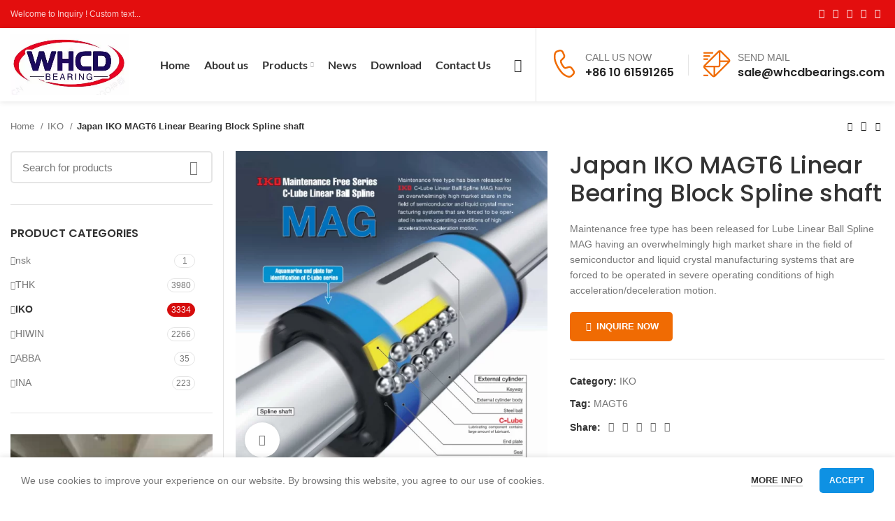

--- FILE ---
content_type: text/html; charset=UTF-8
request_url: https://www.thk-iko-whcd.com/japan-iko-magt6-linear-bearing-block-spline-shaft.html
body_size: 43999
content:
<!DOCTYPE html><html lang="en-US"><head> <script type="text/javascript">
/* <![CDATA[ */
 var gform;gform||(document.addEventListener("gform_main_scripts_loaded",function(){gform.scriptsLoaded=!0}),window.addEventListener("DOMContentLoaded",function(){gform.domLoaded=!0}),gform={domLoaded:!1,scriptsLoaded:!1,initializeOnLoaded:function(o){gform.domLoaded&&gform.scriptsLoaded?o():!gform.domLoaded&&gform.scriptsLoaded?window.addEventListener("DOMContentLoaded",o):document.addEventListener("gform_main_scripts_loaded",o)},hooks:{action:{},filter:{}},addAction:function(o,n,r,t){gform.addHook("action",o,n,r,t)},addFilter:function(o,n,r,t){gform.addHook("filter",o,n,r,t)},doAction:function(o){gform.doHook("action",o,arguments)},applyFilters:function(o){return gform.doHook("filter",o,arguments)},removeAction:function(o,n){gform.removeHook("action",o,n)},removeFilter:function(o,n,r){gform.removeHook("filter",o,n,r)},addHook:function(o,n,r,t,i){null==gform.hooks[o][n]&&(gform.hooks[o][n]=[]);var e=gform.hooks[o][n];null==i&&(i=n+"_"+e.length),gform.hooks[o][n].push({tag:i,callable:r,priority:t=null==t?10:t})},doHook:function(n,o,r){var t;if(r=Array.prototype.slice.call(r,1),null!=gform.hooks[n][o]&&((o=gform.hooks[n][o]).sort(function(o,n){return o.priority-n.priority}),o.forEach(function(o){"function"!=typeof(t=o.callable)&&(t=window[t]),"action"==n?t.apply(null,r):r[0]=t.apply(null,r)})),"filter"==n)return r[0]},removeHook:function(o,n,t,i){var r;null!=gform.hooks[o][n]&&(r=(r=gform.hooks[o][n]).filter(function(o,n,r){return!!(null!=i&&i!=o.tag||null!=t&&t!=o.priority)}),gform.hooks[o][n]=r)}}); 
/* ]]> */
</script>
<meta charset="UTF-8"><link rel="profile" href="https://gmpg.org/xfn/11"><link rel="pingback" href="https://thk-iko-whcd.com/xmlrpc.php"><meta name='robots' content='index, follow, max-image-preview:large, max-snippet:-1, max-video-preview:-1' /> <!-- This site is optimized with the Yoast SEO plugin v22.6 - https://yoast.com/wordpress/plugins/seo/ --><title>Japan IKO MAGT6 Linear Bearing Block Spline shaft - THK|IKO|HIWIN-WHCD Bearing</title><link rel="preconnect" href="https://fonts.gstatic.com/" crossorigin/><link rel="preconnect" href="https://fonts.googleapis.com"/><style type="text/css">@font-face {
 font-family: 'Lato';
 font-style: normal;
 font-weight: 400;
 font-display: swap;
 src: url(https://fonts.gstatic.com/s/lato/v23/S6uyw4BMUTPHjx4wWw.ttf) format('truetype');
}
@font-face {
 font-family: 'Lato';
 font-style: normal;
 font-weight: 700;
 font-display: swap;
 src: url(https://fonts.gstatic.com/s/lato/v23/S6u9w4BMUTPHh6UVSwiPHA.ttf) format('truetype');
}
@font-face {
 font-family: 'Poppins';
 font-style: normal;
 font-weight: 400;
 font-display: swap;
 src: url(https://fonts.gstatic.com/s/poppins/v20/pxiEyp8kv8JHgFVrJJfedw.ttf) format('truetype');
}
@font-face {
 font-family: 'Poppins';
 font-style: normal;
 font-weight: 500;
 font-display: swap;
 src: url(https://fonts.gstatic.com/s/poppins/v20/pxiByp8kv8JHgFVrLGT9Z1xlEA.ttf) format('truetype');
}
@font-face {
 font-family: 'Poppins';
 font-style: normal;
 font-weight: 600;
 font-display: swap;
 src: url(https://fonts.gstatic.com/s/poppins/v20/pxiByp8kv8JHgFVrLEj6Z1xlEA.ttf) format('truetype');
} </style><link rel="stylesheet" id="siteground-optimizer-combined-css-49366fe5a4659d59ae1f90b4ce999011" href="https://thk-iko-whcd.com/wp-content/uploads/siteground-optimizer-assets/siteground-optimizer-combined-css-49366fe5a4659d59ae1f90b4ce999011.css" media="all" /><link rel="preload" href="https://thk-iko-whcd.com/wp-content/uploads/siteground-optimizer-assets/siteground-optimizer-combined-css-49366fe5a4659d59ae1f90b4ce999011.css" as="style"><link rel="canonical" href="https://thk-iko-whcd.com/japan-iko-magt6-linear-bearing-block-spline-shaft.html" /><meta property="og:locale" content="en_US" /><meta property="og:type" content="article" /><meta property="og:title" content="Japan IKO MAGT6 Linear Bearing Block Spline shaft - THK|IKO|HIWIN-WHCD Bearing" /><meta property="og:description" content="Maintenance free type has been released for Lube Linear Ball Spline MAG having an overwhelmingly high market share in the field of semiconductor and liquid crystal manufacturing systems that are forced to be operated in severe operating conditions of high acceleration/deceleration motion." /><meta property="og:url" content="https://thk-iko-whcd.com/japan-iko-magt6-linear-bearing-block-spline-shaft.html" /><meta property="og:site_name" content="THK|IKO|HIWIN-WHCD Bearing" /><meta property="article:modified_time" content="2022-03-04T07:44:28+00:00" /><meta property="og:image" content="https://thk-iko-whcd.com/wp-content/uploads/2022/03/MAG4.png" /><meta property="og:image:width" content="773" /><meta property="og:image:height" content="778" /><meta property="og:image:type" content="image/png" /><meta name="twitter:card" content="summary_large_image" /><meta name="twitter:label1" content="Est. reading time" /><meta name="twitter:data1" content="2 minutes" /> <script type="application/ld+json" class="yoast-schema-graph">{"@context":"https://schema.org","@graph":[{"@type":["WebPage","ItemPage"],"@id":"https://thk-iko-whcd.com/japan-iko-magt6-linear-bearing-block-spline-shaft.html","url":"https://thk-iko-whcd.com/japan-iko-magt6-linear-bearing-block-spline-shaft.html","name":"Japan IKO MAGT6 Linear Bearing Block Spline shaft - THK|IKO|HIWIN-WHCD Bearing","isPartOf":{"@id":"https://thk-iko-whcd.com/#website"},"primaryImageOfPage":{"@id":"https://thk-iko-whcd.com/japan-iko-magt6-linear-bearing-block-spline-shaft.html#primaryimage"},"image":{"@id":"https://thk-iko-whcd.com/japan-iko-magt6-linear-bearing-block-spline-shaft.html#primaryimage"},"thumbnailUrl":"https://thk-iko-whcd.com/wp-content/uploads/2022/03/MAG4.png","datePublished":"2022-03-04T07:41:38+00:00","dateModified":"2022-03-04T07:44:28+00:00","breadcrumb":{"@id":"https://thk-iko-whcd.com/japan-iko-magt6-linear-bearing-block-spline-shaft.html#breadcrumb"},"inLanguage":"en-US","potentialAction":[{"@type":"ReadAction","target":["https://thk-iko-whcd.com/japan-iko-magt6-linear-bearing-block-spline-shaft.html"]}]},{"@type":"ImageObject","inLanguage":"en-US","@id":"https://thk-iko-whcd.com/japan-iko-magt6-linear-bearing-block-spline-shaft.html#primaryimage","url":"https://thk-iko-whcd.com/wp-content/uploads/2022/03/MAG4.png","contentUrl":"https://thk-iko-whcd.com/wp-content/uploads/2022/03/MAG4.png","width":773,"height":778},{"@type":"BreadcrumbList","@id":"https://thk-iko-whcd.com/japan-iko-magt6-linear-bearing-block-spline-shaft.html#breadcrumb","itemListElement":[{"@type":"ListItem","position":1,"name":"Home","item":"https://thk-iko-whcd.com/"},{"@type":"ListItem","position":2,"name":"Products","item":"https://thk-iko-whcd.com/products.html"},{"@type":"ListItem","position":3,"name":"Japan IKO MAGT6 Linear Bearing Block Spline shaft"}]},{"@type":"WebSite","@id":"https://thk-iko-whcd.com/#website","url":"https://thk-iko-whcd.com/","name":"THK|IKO|HIWIN-WHCD Bearing","description":"THK|IKO|HIWIN-WHCD Bearing","potentialAction":[{"@type":"SearchAction","target":{"@type":"EntryPoint","urlTemplate":"https://thk-iko-whcd.com/?s={search_term_string}"},"query-input":"required name=search_term_string"}],"inLanguage":"en-US"}]}</script> <!-- / Yoast SEO plugin. --><link rel='dns-prefetch' href='//thk-iko-whcd.com' /><link rel='dns-prefetch' href='//fonts.googleapis.com' /><link rel="alternate" type="application/rss+xml" title="THK|IKO|HIWIN-WHCD Bearing &raquo; Feed" href="https://thk-iko-whcd.com/feed" /><link rel="alternate" type="application/rss+xml" title="THK|IKO|HIWIN-WHCD Bearing &raquo; Comments Feed" href="https://thk-iko-whcd.com/comments/feed" /> <style id='safe-svg-svg-icon-style-inline-css' type='text/css'> .safe-svg-cover{text-align:center}.safe-svg-cover .safe-svg-inside{display:inline-block;max-width:100%}.safe-svg-cover svg{height:100%;max-height:100%;max-width:100%;width:100%} </style> <style id='classic-theme-styles-inline-css' type='text/css'> /*! This file is auto-generated */
.wp-block-button__link{color:#fff;background-color:#32373c;border-radius:9999px;box-shadow:none;text-decoration:none;padding:calc(.667em + 2px) calc(1.333em + 2px);font-size:1.125em}.wp-block-file__button{background:#32373c;color:#fff;text-decoration:none} </style> <style id='woocommerce-inline-inline-css' type='text/css'> .woocommerce form .form-row .required { visibility: visible; } </style> <script defer type="text/javascript" src="https://thk-iko-whcd.com/wp-includes/js/jquery/jquery.min.js" id="jquery-core-js"></script> <script type="text/javascript" id="wpdm-frontjs-js-extra"> /* <![CDATA[ */
var wpdm_url = {"home":"https:\/\/thk-iko-whcd.com\/","site":"https:\/\/thk-iko-whcd.com\/","ajax":"https:\/\/thk-iko-whcd.com\/wp-admin\/admin-ajax.php"};
var wpdm_js = {"spinner":"<i class=\"wpdm-icon wpdm-sun wpdm-spin\"><\/i>","client_id":"eab0b29bf301e3f898f3b3bae51ba47a"};
var wpdm_strings = {"pass_var":"Password Verified!","pass_var_q":"Please click following button to start download.","start_dl":"Start Download"};
/* ]]> */ </script> <script type="text/javascript" id="wc-single-product-js-extra"> /* <![CDATA[ */
var wc_single_product_params = {"i18n_required_rating_text":"Please select a rating","review_rating_required":"yes","flexslider":{"rtl":false,"animation":"slide","smoothHeight":true,"directionNav":false,"controlNav":"thumbnails","slideshow":false,"animationSpeed":500,"animationLoop":false,"allowOneSlide":false},"zoom_enabled":"","zoom_options":[],"photoswipe_enabled":"","photoswipe_options":{"shareEl":false,"closeOnScroll":false,"history":false,"hideAnimationDuration":0,"showAnimationDuration":0},"flexslider_enabled":""};
/* ]]> */ </script> <script type="text/javascript" id="woocommerce-js-extra"> /* <![CDATA[ */
var woocommerce_params = {"ajax_url":"\/wp-admin\/admin-ajax.php","wc_ajax_url":"\/?wc-ajax=%%endpoint%%"};
/* ]]> */ </script> <script type="text/javascript" id="gform_gravityforms-js-extra"> /* <![CDATA[ */
var gf_global = {"gf_currency_config":{"name":"U.S. Dollar","symbol_left":"$","symbol_right":"","symbol_padding":"","thousand_separator":",","decimal_separator":".","decimals":2,"code":"USD"},"base_url":"https:\/\/thk-iko-whcd.com\/wp-content\/plugins\/gravityforms","number_formats":[],"spinnerUrl":"https:\/\/thk-iko-whcd.com\/wp-content\/plugins\/gravityforms\/images\/spinner.svg","version_hash":"009600a3686aecbaed32dd87b9e12c05","strings":{"newRowAdded":"New row added.","rowRemoved":"Row removed","formSaved":"The form has been saved.  The content contains the link to return and complete the form."}};
var gform_i18n = {"datepicker":{"days":{"monday":"Mo","tuesday":"Tu","wednesday":"We","thursday":"Th","friday":"Fr","saturday":"Sa","sunday":"Su"},"months":{"january":"January","february":"February","march":"March","april":"April","may":"May","june":"June","july":"July","august":"August","september":"September","october":"October","november":"November","december":"December"},"firstDay":1,"iconText":"Select date"}};
var gf_legacy_multi = {"2":""};
var gform_gravityforms = {"strings":{"invalid_file_extension":"This type of file is not allowed. Must be one of the following:","delete_file":"Delete this file","in_progress":"in progress","file_exceeds_limit":"File exceeds size limit","illegal_extension":"This type of file is not allowed.","max_reached":"Maximum number of files reached","unknown_error":"There was a problem while saving the file on the server","currently_uploading":"Please wait for the uploading to complete","cancel":"Cancel","cancel_upload":"Cancel this upload","cancelled":"Cancelled"},"vars":{"images_url":"https:\/\/thk-iko-whcd.com\/wp-content\/plugins\/gravityforms\/images"}};
/* ]]> */ </script> <script defer type="text/javascript" id="gform_gravityforms-js-before"> /* <![CDATA[ */
var gform;gform||(document.addEventListener("gform_main_scripts_loaded",function(){gform.scriptsLoaded=!0}),window.addEventListener("DOMContentLoaded",function(){gform.domLoaded=!0}),gform={domLoaded:!1,scriptsLoaded:!1,initializeOnLoaded:function(o){gform.domLoaded&&gform.scriptsLoaded?o():!gform.domLoaded&&gform.scriptsLoaded?window.addEventListener("DOMContentLoaded",o):document.addEventListener("gform_main_scripts_loaded",o)},hooks:{action:{},filter:{}},addAction:function(o,n,r,t){gform.addHook("action",o,n,r,t)},addFilter:function(o,n,r,t){gform.addHook("filter",o,n,r,t)},doAction:function(o){gform.doHook("action",o,arguments)},applyFilters:function(o){return gform.doHook("filter",o,arguments)},removeAction:function(o,n){gform.removeHook("action",o,n)},removeFilter:function(o,n,r){gform.removeHook("filter",o,n,r)},addHook:function(o,n,r,t,i){null==gform.hooks[o][n]&&(gform.hooks[o][n]=[]);var e=gform.hooks[o][n];null==i&&(i=n+"_"+e.length),gform.hooks[o][n].push({tag:i,callable:r,priority:t=null==t?10:t})},doHook:function(n,o,r){var t;if(r=Array.prototype.slice.call(r,1),null!=gform.hooks[n][o]&&((o=gform.hooks[n][o]).sort(function(o,n){return o.priority-n.priority}),o.forEach(function(o){"function"!=typeof(t=o.callable)&&(t=window[t]),"action"==n?t.apply(null,r):r[0]=t.apply(null,r)})),"filter"==n)return r[0]},removeHook:function(o,n,t,i){var r;null!=gform.hooks[o][n]&&(r=(r=gform.hooks[o][n]).filter(function(o,n,r){return!!(null!=i&&i!=o.tag||null!=t&&t!=o.priority)}),gform.hooks[o][n]=r)}});
/* ]]> */ </script><link rel="https://api.w.org/" href="https://thk-iko-whcd.com/wp-json/" /><link rel="alternate" type="application/json" href="https://thk-iko-whcd.com/wp-json/wp/v2/product/2894" /><link rel="EditURI" type="application/rsd+xml" title="RSD" href="https://thk-iko-whcd.com/xmlrpc.php?rsd" /><meta name="generator" content="WordPress 6.5" /><meta name="generator" content="WooCommerce 8.8.6" /><link rel='shortlink' href='https://thk-iko-whcd.com/?p=2894' /><link rel="alternate" type="application/json+oembed" href="https://thk-iko-whcd.com/wp-json/oembed/1.0/embed?url=https%3A%2F%2Fthk-iko-whcd.com%2Fjapan-iko-magt6-linear-bearing-block-spline-shaft.html" /><link rel="alternate" type="text/xml+oembed" href="https://thk-iko-whcd.com/wp-json/oembed/1.0/embed?url=https%3A%2F%2Fthk-iko-whcd.com%2Fjapan-iko-magt6-linear-bearing-block-spline-shaft.html&#038;format=xml" /><meta name="theme-color" content="#0e91e3"><meta name="viewport" content="width=device-width, initial-scale=1.0, maximum-scale=1.0, user-scalable=no"><link rel="preload" as="font" href="https://thk-iko-whcd.com/wp-content/themes/woodmart/fonts/woodmart-font.woff2?v=6.4.2" type="font/woff2" crossorigin> <noscript><style>.woocommerce-product-gallery{ opacity: 1 !important; }</style></noscript><meta name="generator" content="Powered by WPBakery Page Builder - drag and drop page builder for WordPress."/><link rel="icon" href="https://thk-iko-whcd.com/wp-content/uploads/2022/02/cropped-20220212214211-32x32.jpg" sizes="32x32" /><link rel="icon" href="https://thk-iko-whcd.com/wp-content/uploads/2022/02/cropped-20220212214211-192x192.jpg" sizes="192x192" /><link rel="apple-touch-icon" href="https://thk-iko-whcd.com/wp-content/uploads/2022/02/cropped-20220212214211-180x180.jpg" /><meta name="msapplication-TileImage" content="https://thk-iko-whcd.com/wp-content/uploads/2022/02/cropped-20220212214211-270x270.jpg" /> <style> </style><noscript><style> .wpb_animate_when_almost_visible { opacity: 1; }</style></noscript><meta name="generator" content="WordPress Download Manager 3.3.17" /> <style data-type="wd-style-header_817843"> .whb-top-bar .wd-dropdown {
 margin-top: 0px;
}
.whb-top-bar .wd-dropdown:after {
 height: 10px;
}
.whb-sticked .whb-general-header .wd-dropdown {
 margin-top: 20px;
}
.whb-sticked .whb-general-header .wd-dropdown:after {
 height: 30px;
}  @media (min-width: 1025px) {
 .whb-top-bar-inner {
 height: 40px;
 max-height: 40px;
 }
 .whb-sticked .whb-top-bar-inner {
 height: 40px;
 max-height: 40px;
 } 
 .whb-general-header-inner {
 height: 105px;
 max-height: 105px;
 }
 .whb-sticked .whb-general-header-inner {
 height: 80px;
 max-height: 80px;
 } 
 }
@media (max-width: 1024px) {
 .whb-top-bar-inner {
 height: 40px;
 max-height: 40px;
 } 
 .whb-general-header-inner {
 height: 60px;
 max-height: 60px;
 } 
 } 
.whb-top-bar {
 background-color: rgba(227, 14, 14, 1);
}
.whb-general-header {
 border-bottom-width: 0px;border-bottom-style: solid;
}
.whb-header-bottom {
 background-color: rgba(14, 145, 227, 1);border-bottom-width: 0px;border-bottom-style: solid;
} </style> <style data-type="wd-style-theme_settings_default"> .wd-popup.wd-promo-popup{
 background-color:#dddddd;
 background-repeat:no-repeat;
 background-size:contain;
 background-position:left center;
}
.page-title-default{
 background-color:#f8f8f8;
 background-image: url(https://thk-iko-whcd.com/wp-content/uploads/2021/03/bannner01.jpg);
 background-size:cover;
 background-position:center bottom;
}
.footer-container{
 background-color:#f4f4f4;
 background-image: url(https://thk-iko-whcd.com/wp-content/uploads/2020/12/map.png);
 background-repeat:no-repeat;
 background-position:center center;
}
:root{
--wd-text-font:Tahoma,Geneva, sans-serif;
--wd-text-font-weight:400;
--wd-text-color:#777777;
--wd-text-font-size:14px;
}
:root{
--wd-title-font:"Poppins", Arial, Helvetica, sans-serif;
--wd-title-font-weight:600;
--wd-title-color:#242424;
}
:root{
--wd-entities-title-font:"Poppins", Arial, Helvetica, sans-serif;
--wd-entities-title-font-weight:500;
--wd-entities-title-color:#333333;
--wd-entities-title-color-hover:rgb(51 51 51 / 65%);
}
:root{
--wd-alternative-font:"Lato", Arial, Helvetica, sans-serif;
}
:root{
--wd-widget-title-font:"Poppins", Arial, Helvetica, sans-serif;
--wd-widget-title-font-weight:600;
--wd-widget-title-transform:uppercase;
--wd-widget-title-color:#333;
--wd-widget-title-font-size:16px;
}
:root{
--wd-header-el-font:"Lato", Arial, Helvetica, sans-serif;
--wd-header-el-font-weight:700;
--wd-header-el-transform:none;
--wd-header-el-font-size:16px;
}
{
 font-size: 15px;
}
{
 color: #f06b03;
}
{
 font-size: 36px;
}
@media (max-width: 1024px){
{
 font-size: 30px;
}
}
@media (max-width: 767px){
{
 font-size: 28px;
}
}
{
 font-weight: 600;font-size: 20px;
}
{
 font-size: 15px;
}
:root{
--wd-primary-color:rgb(214,12,12);
}
:root{
--wd-alternative-color:#f06b03;
}
:root{
--wd-link-color:#333333;
--wd-link-color-hover:#242424;
}
:root{
--btn-default-bgcolor:#f7f7f7;
}
:root{
--btn-default-bgcolor-hover:#efefef;
}
:root{
--btn-shop-bgcolor:#0e91e3;
}
:root{
--btn-shop-bgcolor-hover:#0e91e3;
}
:root{
--btn-accent-bgcolor:#0e91e3;
}
:root{
--btn-accent-bgcolor-hover:#0e91e3;
}
:root{
--notices-success-bg:#459647;
}
:root{
--notices-success-color:#fff;
}
:root{
--notices-warning-bg:#E0B252;
}
:root{
--notices-warning-color:#fff;
}
 :root{ 
 --wd-form-brd-radius: 5px; 
 --wd-form-brd-width: 2px;
 --btn-default-color: #333;
 --btn-default-color-hover: #333;
 --btn-shop-color: #fff;
 --btn-shop-color-hover: #fff;
 --btn-accent-color: #fff;
 --btn-accent-color-hover: #fff; 
 --btn-default-brd-radius: 5px;
 --btn-default-box-shadow: none;
 --btn-default-box-shadow-hover: none; 
 --btn-shop-brd-radius: 5px;
 --btn-shop-box-shadow: none;
 --btn-shop-box-shadow-hover: none; 
 --btn-accent-brd-radius: 5px;
 --btn-accent-box-shadow: none;
 --btn-accent-box-shadow-hover: none; 
 } 
 /* Site width */
 /* Header Boxed */
 @media (min-width: 1025px) {
 .whb-boxed:not(.whb-sticked):not(.whb-full-width) .whb-main-header {
 max-width: 1270px;
 }
 }
 .container {
 max-width: 1300px;
 } 
 @media (min-width: 1300px) {
 [data-vc-full-width]:not([data-vc-stretch-content]) {
 padding-left: calc((100vw - 1300px) / 2);
 padding-right: calc((100vw - 1300px) / 2);
 }
 .platform-Windows [data-vc-full-width]:not([data-vc-stretch-content]) {
 padding-left: calc((100vw - 1317px) / 2);
 padding-right: calc((100vw - 1317px) / 2);
 }
 }  rs-slides [data-type=text],
rs-slides [data-type=button] {
 font-family: Tahoma, Geneva, sans-serif !important;
} 
 rs-slides h1[data-type=text],
rs-slides h2[data-type=text],
rs-slides h3[data-type=text],
rs-slides h4[data-type=text],
rs-slides h5[data-type=text],
rs-slides h6[data-type=text] {
 font-family: Poppins !important;
}
 @font-face {
 font-weight: normal;
 font-style: normal;
 font-family: "woodmart-font";
 src: url("//thk-iko-whcd.com/wp-content/themes/woodmart/fonts/woodmart-font.woff2?v=6.4.2") format("woff2");
 font-display:swap;
}
/*Home5  testimonial文字颜色*/
.testimonial1 .testimonial-content,.testimonial1 .testimonial-content footer,.testimonial1 .testimonial-content footer>span{color: #fff;}
/*分隔横线*/
hr {max-width: 100%;}
/*盒子阴影*/
.cboxshadow .vc_column-inner{box-shadow:0px 0px 30px 1px #48497926;}
/*表格样式*/
table td,table th {padding: 5px 8px;border: 1px solid #e6e6e6;}
table tr:nth-child(odd){background: #f8f8f8;padding: 5px 8px;}
/*表格样式-产品详情页面属性表*/
/*.woocommerce-product-attributes td,table th {padding: 5px 5%!important;border: 1px solid #e6e6e6!important;}
.woocommerce-product-attributes td{text-align:left;}*/
/*渐变按钮*/
/*.btn.btn-color-alt {color: #fff;background: linear-gradient(90deg, var(--wd-primary-color), var(--wd-alternative-color));}*/
/*about us1图标*/
.piaoico{z-index:1;position: relative;}
/*headinfobox联系图标*/
.headinfobox p{margin-bottom:0px;}
.productseries .btn-size-default {padding: 12px 6px;}
.popup-quick-view .product_title {font-size: 14px;border-bottom: 1px solid #e6e6e6;padding-bottom: 10px;}
/*Contact us 2*/
.contact2 .woodmart-info-box .info-box-title {margin-bottom: 3px;}
.woocommerce-ordering{display:none;}
/*小工具下划线*/
.widget_archive ul li, .widget_categories ul li, .widget_nav_menu ul li, .widget_pages ul li {border-bottom: 1px solid #ddd;}
.arrows-style-2 .owl-nav>div, .arrows-style-3 .owl-nav>div {background-color: rgb(255 255 255 / 35%);}
.arrows-style-2 .owl-nav>div[class*=prev],.arrows-style-3 .owl-nav>div[class*=prev]{left: 5%;}
.arrows-style-2 .owl-nav>div[class*=next],.arrows-style-3 .owl-nav>div[class*=next]{right: 5%;}
.reset-mb-10 p,.reset-mb-10 h5{margin-bottom: 0px;}
.box-icon-align-left .box-icon-wrapper {margin-right: 10px;}
/*Gravity form*/
.gform_button{
 background-color: var(--wd-primary-color)!important;
 /*background: linear-gradient(90deg, var(--wd-primary-color), var(--wd-alternative-color));*/
 border: 1px solid #ddd;
 color: #fff!important;
 font-size: 13px;
 padding: 12px 25px;border-radius: 5px;}
.gfield_consent_label{display:inline;}
/*小工具产品分类li前图标*/
/*样式一.product-categories li:before{ font-family: 'Font Awesome 5 Free';content: "\f138";line-height: 35px;font-size: 12px;font-weight: 600;
margin-right: 8px;}*/
.product-categories li:before{ font-family: "woodmart-font";content: "\f113";line-height: 35px;font-size: 12px;}
.widget_product_categories .product-categories li a {flex: 1 1 calc(100% - 75px);}
/*download default page模板隐藏多余标题*/
.wpdmpro-template-default .post-single-page .post-title {display: none;}
/*Home-demo6选项卡*/
.custontab .vc_tta-panels {background-color: #f8f8f800!important;border: 0px!important;}
.custontab .vc_tta-icon {font-size: 30px!important;}
.custontab .vc_tta-title-text{line-height: 40px!important;}
/*.custontab .vc_tta-tab a{display: flex!important;align-items: center!important;}*/
.custontab .vc_active>a{color:var(--wd-primary-color)!important;}
.custontab .wd-info-box,.whychooseus .wd-info-box{min-height:346px;}
.hualang .wd-images-gallery .owl-stage,.hualang .wd-images-gallery .wd-gallery-item img,.hualang .wd-images-gallery .wd-gallery-item img{padding:5%;background-color:#f8f8f8;}
.wd-info-box.color-scheme-hover-light:hover .info-svg-wrapper svg path{fill: #FFF!important;}
.wd-info-box.color-scheme-hover-light:hover .info-svg-wrapper svg polygon{fill: #FFF!important;}
.custontab .vc_tta-panel-body {padding: 0px!important;}@media (min-width: 1025px) {
 .whb-divider-element:before {height: 30px;}
#tidio-chat-iframe {inset: auto!important;bottom: 80px!important;right: 0px!important;}
/*news8*/
.news8 .blog-design-small-images.has-post-thumbnail .entry-header {flex: 1 0 30%;max-width: 30%;}
.news8 .blog-design-small-images.has-post-thumbnail .article-body-container {flex: 1 0 70%;max-width: 70%;}
.news8 .blog-design-small-images.has-post-thumbnail.blog-style-shadow .article-body-container {margin-left: 0px;}
.news8 .blog-post-loop .article-body-container {text-align: left;}
.news8 .blog-design-small-images.has-post-thumbnail .article-inner {justify-content: flex-start;border-bottom: 1px solid #e9e9e9;padding-bottom: 15px;}
.news8 .blog-style-shadow .article-body-container {box-shadow: unset;}
.news8 .blog-style-shadow:hover .article-body-container {box-shadow: unset;}
.news8 article {margin-bottom: 15px!important;}
/*下拉菜单自动宽度*/
.menu-simple-dropdown li{white-space: nowrap;}
.menu-simple-dropdown .sub-menu-dropdown, .menu-simple-dropdown .sub-sub-menu {min-width: 200px;width: auto;}
}
@media (min-width: 768px) and (max-width: 1024px) {
 .whb-divider-element:before {height: 30px;}
#tidio-chat-iframe {inset: auto!important;bottom: 120px!important;right: -15px!important;}
/*下拉菜单自动宽度*/
.menu-simple-dropdown li{white-space: nowrap;}
.menu-simple-dropdown .sub-menu-dropdown, .menu-simple-dropdown .sub-sub-menu {min-width: 200px;width: auto;}
/*news8*/
.news8 .blog-design-small-images.has-post-thumbnail .entry-header {flex: 1 0 30%;max-width: 30%;}
.news8 .blog-design-small-images.has-post-thumbnail .article-body-container {flex: 1 0 70%;max-width: 70%;}
.news8 .blog-design-small-images.has-post-thumbnail.blog-style-shadow .article-body-container {margin-left: 0px;}
.news8 .blog-post-loop .article-body-container {text-align: left;}
.news8 .blog-design-small-images.has-post-thumbnail .article-inner {justify-content: flex-start;border-bottom: 1px solid #e9e9e9;padding-bottom: 15px;}
.news8 .blog-style-shadow .article-body-container {box-shadow: unset;}
.news8 .blog-style-shadow:hover .article-body-container {box-shadow: unset;}
.news8 article {margin-bottom: 15px!important;}
}
@media (min-width: 577px) and (max-width: 767px) {
 #tidio-chat-iframe {inset: auto!important;bottom: 120px!important;right: -15px!important;}
}
@media (max-width: 576px) {
 #tidio-chat-iframe {inset: auto!important;bottom: 50px!important;right: -15px!important;}
} </style> <style> /* WPDM Link Template Styles */ </style> <style> :root {
 --color-primary: #4a8eff;
 --color-primary-rgb: 74, 142, 255;
 --color-primary-hover: #5998ff;
 --color-primary-active: #3281ff;
 --color-secondary: #6c757d;
 --color-secondary-rgb: 108, 117, 125;
 --color-secondary-hover: #6c757d;
 --color-secondary-active: #6c757d;
 --color-success: #018e11;
 --color-success-rgb: 1, 142, 17;
 --color-success-hover: #0aad01;
 --color-success-active: #0c8c01;
 --color-info: #2CA8FF;
 --color-info-rgb: 44, 168, 255;
 --color-info-hover: #2CA8FF;
 --color-info-active: #2CA8FF;
 --color-warning: #FFB236;
 --color-warning-rgb: 255, 178, 54;
 --color-warning-hover: #FFB236;
 --color-warning-active: #FFB236;
 --color-danger: #ff5062;
 --color-danger-rgb: 255, 80, 98;
 --color-danger-hover: #ff5062;
 --color-danger-active: #ff5062;
 --color-green: #30b570;
 --color-blue: #0073ff;
 --color-purple: #8557D3;
 --color-red: #ff5062;
 --color-muted: rgba(69, 89, 122, 0.6);
 --wpdm-font: "Sen", -apple-system, BlinkMacSystemFont, "Segoe UI", Roboto, Helvetica, Arial, sans-serif, "Apple Color Emoji", "Segoe UI Emoji", "Segoe UI Symbol";
 }
 .wpdm-download-link.btn.btn-primary {
 border-radius: 4px;
 } </style></head><body class="product-template-default single single-product postid-2894 theme-woodmart woocommerce woocommerce-page woocommerce-no-js wrapper-custom  form-style-semi-rounded  form-border-width-2 woodmart-product-design-default catalog-mode-on categories-accordion-on woodmart-archive-shop offcanvas-sidebar-tablet notifications-sticky sticky-toolbar-on wpb-js-composer js-comp-ver-6.9.0 vc_responsive"><div class="website-wrapper"><header class="whb-header whb-sticky-shadow whb-scroll-slide whb-sticky-real"><div class="whb-main-header"><div class="whb-row whb-top-bar whb-not-sticky-row whb-with-bg whb-without-border whb-color-light whb-flex-flex-middle"><div class="container"><div class="whb-flex-row whb-top-bar-inner"><div class="whb-column whb-col-left whb-visible-lg"><div class="wd-header-text set-cont-mb-s reset-last-child  whb-text-element">Welcome to Inquiry ! Custom text...</div></div><div class="whb-column whb-col-center whb-visible-lg whb-empty-column"></div><div class="whb-column whb-col-right whb-visible-lg"><div class="wd-social-icons  woodmart-social-icons icons-design-default icons-size- color-scheme-light social-follow social-form-circle text-right"> <a rel="noopener noreferrer nofollow" href="#" target="_blank" class=" wd-social-icon social-facebook" aria-label="Facebook social link"> <span class="wd-icon"></span> </a> <a rel="noopener noreferrer nofollow" href="#" target="_blank" class=" wd-social-icon social-twitter" aria-label="Twitter social link"> <span class="wd-icon"></span> </a> <a rel="noopener noreferrer nofollow" href="#" target="_blank" class=" wd-social-icon social-instagram" aria-label="Instagram social link"> <span class="wd-icon"></span> </a> <a rel="noopener noreferrer nofollow" href="#" target="_blank" class=" wd-social-icon social-youtube" aria-label="YouTube social link"> <span class="wd-icon"></span> </a> <a rel="noopener noreferrer nofollow" href="#" target="_blank" class=" wd-social-icon social-pinterest" aria-label="Pinterest social link"> <span class="wd-icon"></span> </a></div></div><div class="whb-column whb-col-mobile whb-hidden-lg"><div class="wd-social-icons  woodmart-social-icons icons-design-default icons-size- color-scheme-light social-follow social-form-circle text-center"> <a rel="noopener noreferrer nofollow" href="#" target="_blank" class=" wd-social-icon social-facebook" aria-label="Facebook social link"> <span class="wd-icon"></span> </a> <a rel="noopener noreferrer nofollow" href="#" target="_blank" class=" wd-social-icon social-twitter" aria-label="Twitter social link"> <span class="wd-icon"></span> </a> <a rel="noopener noreferrer nofollow" href="#" target="_blank" class=" wd-social-icon social-instagram" aria-label="Instagram social link"> <span class="wd-icon"></span> </a> <a rel="noopener noreferrer nofollow" href="#" target="_blank" class=" wd-social-icon social-youtube" aria-label="YouTube social link"> <span class="wd-icon"></span> </a> <a rel="noopener noreferrer nofollow" href="#" target="_blank" class=" wd-social-icon social-pinterest" aria-label="Pinterest social link"> <span class="wd-icon"></span> </a></div></div></div></div></div><div class="whb-row whb-general-header whb-sticky-row whb-without-bg whb-without-border whb-color-dark whb-flex-flex-middle whb-with-shadow"><div class="container"><div class="whb-flex-row whb-general-header-inner"><div class="whb-column whb-col-left whb-visible-lg"><div class="site-logo"> <a href="https://thk-iko-whcd.com/" class="wd-logo wd-main-logo woodmart-logo woodmart-main-logo" rel="home"> <img width="421" height="215" src="https://thk-iko-whcd.com/wp-content/uploads/2022/02/20220212214211.jpg" class="attachment-full size-full" alt="" style="max-width:170px;" decoding="async" srcset="https://thk-iko-whcd.com/wp-content/uploads/2022/02/20220212214211.jpg 421w, https://thk-iko-whcd.com/wp-content/uploads/2022/02/20220212214211-300x153.jpg 300w, https://thk-iko-whcd.com/wp-content/uploads/2022/02/20220212214211-150x77.jpg 150w" sizes="(max-width: 421px) 100vw, 421px" /> </a></div></div><div class="whb-column whb-col-center whb-visible-lg"><div class="whb-space-element " style="width:10px;"></div><div class="wd-header-nav wd-header-main-nav text-center navigation-style-default" role="navigation"><ul id="menu-%e4%b8%bb%e8%8f%9c%e5%8d%95main-menu1" class="menu wd-nav wd-nav-main wd-style-default wd-gap-s"><li id="menu-item-1747" class="menu-item menu-item-type-post_type menu-item-object-page menu-item-home menu-item-1747 item-level-0 menu-item-design-default menu-simple-dropdown wd-event-hover" ><a href="https://thk-iko-whcd.com/" class="woodmart-nav-link"><span class="nav-link-text">Home</span></a></li><li id="menu-item-976" class="menu-item menu-item-type-post_type menu-item-object-page menu-item-976 item-level-0 menu-item-design-default menu-simple-dropdown wd-event-hover" ><a href="https://thk-iko-whcd.com/about-us-demo2.html" class="woodmart-nav-link"><span class="nav-link-text">About us</span></a></li><li id="menu-item-36" class="menu-item menu-item-type-post_type menu-item-object-page menu-item-has-children current_page_parent menu-item-36 item-level-0 menu-item-design-default menu-simple-dropdown wd-event-hover" ><a href="https://thk-iko-whcd.com/products.html" class="woodmart-nav-link"><span class="nav-link-text">Products</span></a><div class="color-scheme-dark wd-design-default wd-dropdown-menu wd-dropdown sub-menu-dropdown"><div class="container"><ul class="wd-sub-menu sub-menu color-scheme-dark"><li id="menu-item-1903" class="menu-item menu-item-type-taxonomy menu-item-object-product_cat menu-item-1903 item-level-1" ><a href="https://thk-iko-whcd.com/product-category/thk.html" class="woodmart-nav-link">THK</a></li><li id="menu-item-1904" class="menu-item menu-item-type-taxonomy menu-item-object-product_cat current-product-ancestor current-menu-parent current-product-parent menu-item-1904 item-level-1" ><a href="https://thk-iko-whcd.com/product-category/iko.html" class="woodmart-nav-link">IKO</a></li><li id="menu-item-1905" class="menu-item menu-item-type-taxonomy menu-item-object-product_cat menu-item-1905 item-level-1" ><a href="https://thk-iko-whcd.com/product-category/hiwin.html" class="woodmart-nav-link">HIWIN</a></li><li id="menu-item-1906" class="menu-item menu-item-type-taxonomy menu-item-object-product_cat menu-item-1906 item-level-1" ><a href="https://thk-iko-whcd.com/product-category/abba.html" class="woodmart-nav-link">ABBA</a></li><li id="menu-item-1907" class="menu-item menu-item-type-taxonomy menu-item-object-product_cat menu-item-1907 item-level-1" ><a href="https://thk-iko-whcd.com/product-category/ina.html" class="woodmart-nav-link">INA</a></li></ul></div></div></li><li id="menu-item-1397" class="menu-item menu-item-type-post_type menu-item-object-page menu-item-1397 item-level-0 menu-item-design-default menu-simple-dropdown wd-event-hover" ><a href="https://thk-iko-whcd.com/news-demo8.html" class="woodmart-nav-link"><span class="nav-link-text">News</span></a></li><li id="menu-item-1366" class="menu-item menu-item-type-post_type menu-item-object-page menu-item-1366 item-level-0 menu-item-design-default menu-simple-dropdown wd-event-hover" ><a href="https://thk-iko-whcd.com/download.html" class="woodmart-nav-link"><span class="nav-link-text">Download</span></a></li><li id="menu-item-3989" class="menu-item menu-item-type-post_type menu-item-object-page menu-item-3989 item-level-0 menu-item-design-default menu-simple-dropdown wd-event-hover" ><a href="https://thk-iko-whcd.com/contact-us.html" class="woodmart-nav-link"><span class="nav-link-text">Contact Us</span></a></li></ul></div><!--END MAIN-NAV--><div class="wd-header-search wd-tools-element wd-display-full-screen search-button" title="Search"> <a href="javascript:void(0);" aria-label="Search"> <span class="wd-tools-icon search-button-icon"> </span> </a></div><div class="whb-space-element " style="width:10px;"></div><div class="wd-header-divider wd-full-height  whb-divider-element"></div></div><div class="whb-column whb-col-right whb-visible-lg"><div class="info-box-wrapper"><div id="wd-6971148e251dc" class=" cursor-pointer wd-info-box woodmart-info-box text-left box-icon-align-left box-style-base color-scheme- wd-bg- headinfobox box-title-small "  ><div class="box-icon-wrapper  box-with-icon box-icon-simple"><div class="info-box-icon"><div class="info-svg-wrapper info-icon" style="width: 40px;height: 40px;"><svg xmlns="http://www.w3.org/2000/svg" xmlns:xlink="http://www.w3.org/1999/xlink" version="1.1" id="图层_1" x="0px" y="0px" width="140px" height="140px" viewBox="0 0 140 140" xml:space="preserve"><title>ic_fluent_phone_28_regular</title> <desc>Created with Sketch.</desc> <g id="_xD83D__xDD0D_-Product-Icons"> <g id="svg-5533"> <path id="_xD83C__xDFA8_-Color" fill="#F06B03" d="M34.335,3.719l9.68-2.907c9.117-2.752,18.861,1.687,22.772,10.373l6.019,13.409 c3.336,7.41,1.582,16.107-4.354,21.646l-10.533,9.814c-0.128,0.115-0.238,0.266-0.316,0.424c-1.1,2.249,0.57,8.264,5.816,17.349 c5.911,10.235,10.487,14.306,12.6,13.674l13.822-4.229c7.763-2.372,16.174,0.46,20.922,7.035l8.563,11.874 c5.563,7.699,4.562,18.315-2.341,24.863l-7.366,6.966c-5.198,4.926-12.476,6.992-19.504,5.53 c-20.51-4.269-38.898-20.773-55.296-49.19C18.4,61.909,13.287,37.71,19.883,17.794C22.119,11.026,27.515,5.777,34.335,3.719z M36.86,12.111c-4.096,1.227-7.327,4.374-8.67,8.438c-5.684,17.156-1.08,38.949,14.209,65.426 c15.269,26.453,31.821,41.344,49.514,45.016c4.203,0.867,8.571-0.374,11.698-3.324l7.36-6.972c3.71-3.526,4.246-9.252,1.248-13.39 l-8.55-11.865c-2.569-3.544-7.093-5.081-11.271-3.796l-13.85,4.235c-7.667,2.291-14.876-4.091-22.711-17.657 c-6.626-11.494-8.927-19.785-6.095-25.583c0.546-1.124,1.296-2.131,2.206-2.982l10.525-9.813 c3.201-2.984,4.141-7.672,2.354-11.649l-6.032-13.418c-2.099-4.676-7.343-7.067-12.255-5.583L36.86,12.111z"></path> </g> </g> </svg></div></div></div><div class="info-box-content"><div class="info-box-inner set-cont-mb-s reset-last-child"><p>CALL US NOW</p><h5>+86 10 61591265</h5></div></div></div></div><div class="whb-space-element " style="width:10px;"></div><div class="wd-header-divider whb-divider-default  whb-divider-element"></div><div class="whb-space-element " style="width:10px;"></div><div class="info-box-wrapper"><div id="wd-6971148e26c9b" class=" cursor-pointer wd-info-box woodmart-info-box text-left box-icon-align-left box-style-base color-scheme- wd-bg- headinfobox box-title-small "  ><div class="box-icon-wrapper  box-with-icon box-icon-simple"><div class="info-box-icon"><div class="info-svg-wrapper info-icon" style="width: 40px;height: 40px;"><svg xmlns="http://www.w3.org/2000/svg" xmlns:xlink="http://www.w3.org/1999/xlink" version="1.1" id="svg-9636" x="0px" y="0px" width="140px" height="140px" viewBox="0 0 140 140" xml:space="preserve"> <g> <path fill="#F06B03" d="M134.4,46.642L94.357,6.6c-4.799-4.8-12.607-4.8-17.404,0L6.601,76.951c-4.799,4.799-4.799,12.607,0,17.406 L46.643,134.4c4.801,4.801,12.608,4.801,17.406,0l70.353-70.353C139.201,59.25,139.197,51.442,134.4,46.642z M54.021,129.542 c-0.574-0.198-1.121-0.485-1.579-0.944L12.401,88.557c-0.011-0.012-0.015-0.023-0.025-0.037h41.647L54.021,129.542L54.021,129.542z M14.842,80.313l65.472-65.472v63.683c0,0.957-0.832,1.789-1.791,1.789H14.842z M62.229,124.618V88.518h16.295 c2.672,0,5.182-1.039,7.066-2.926c1.889-1.887,2.928-4.396,2.928-7.068V62.227l36.1,0.001L62.229,124.618z M88.52,54.022V12.376 c0.014,0.012,0.023,0.014,0.037,0.026L128.6,52.444c0.457,0.458,0.746,1.005,0.939,1.58L88.52,54.022z"></path> <path fill="#F06B03" d="M7,20.394h42.019c2.208,0,3.998-1.79,3.998-3.998s-1.79-3.998-3.998-3.998H7 c-2.208,0-3.998,1.79-3.998,3.998C3,18.604,4.791,20.394,7,20.394z"></path> <path fill="#F06B03" d="M7,36.098h26.348c2.208,0,3.997-1.79,3.997-3.998c0-2.207-1.789-3.998-3.997-3.998H7 c-2.208,0-3.998,1.79-3.998,3.998C3,34.31,4.791,36.098,7,36.098z"></path> <path fill="#F06B03" d="M7,51.328H24.01c2.207,0,3.998-1.79,3.998-3.998s-1.789-3.998-3.998-3.998H7 c-2.208,0-3.998,1.79-3.998,3.998S4.791,51.328,7,51.328z"></path> <path fill="#F06B03" d="M24.008,124.835H6.999c-2.208,0-3.998,1.79-3.998,3.998c0,2.206,1.79,3.997,3.998,3.997H24.01 c2.208,0,3.998-1.789,3.998-3.997S26.216,124.835,24.008,124.835z"></path> </g> </svg></div></div></div><div class="info-box-content"><div class="info-box-inner set-cont-mb-s reset-last-child"><p>SEND MAIL</p><h5><a href="mailto:Sales@mloun.com">sale@whcdbearings.com</a></h5></div></div></div></div></div><div class="whb-column whb-mobile-left whb-hidden-lg"><div class="site-logo"> <a href="https://thk-iko-whcd.com/" class="wd-logo wd-main-logo woodmart-logo woodmart-main-logo" rel="home"> <img width="421" height="215" src="https://thk-iko-whcd.com/wp-content/uploads/2022/02/20220212214211.jpg" class="attachment-full size-full" alt="" style="max-width:170px;" decoding="async" srcset="https://thk-iko-whcd.com/wp-content/uploads/2022/02/20220212214211.jpg 421w, https://thk-iko-whcd.com/wp-content/uploads/2022/02/20220212214211-300x153.jpg 300w, https://thk-iko-whcd.com/wp-content/uploads/2022/02/20220212214211-150x77.jpg 150w" sizes="(max-width: 421px) 100vw, 421px" /> </a></div></div><div class="whb-column whb-mobile-center whb-hidden-lg whb-empty-column"></div><div class="whb-column whb-mobile-right whb-hidden-lg"><div class="wd-tools-element wd-header-mobile-nav wd-style-icon woodmart-burger-icon"> <a href="#" rel="nofollow"> <span class="wd-tools-icon woodmart-burger"> </span> <span class="wd-tools-text">Menu</span> </a></div><!--END wd-header-mobile-nav--></div></div></div></div></div></header><div class="main-page-wrapper"> <!-- MAIN CONTENT AREA --><div class="container-fluid"><div class="row content-layout-wrapper align-items-start"><div class="site-content shop-content-area col-12 breadcrumbs-location-below_header wd-builder-off" role="main"><div class="single-breadcrumbs-wrapper"><div class="container"><nav class="woocommerce-breadcrumb" aria-label="Breadcrumb"> <a href="https://thk-iko-whcd.com" class="breadcrumb-link"> Home </a> <a href="https://thk-iko-whcd.com/product-category/iko.html" class="breadcrumb-link breadcrumb-link-last"> IKO </a> <span class="breadcrumb-last"> Japan IKO MAGT6 Linear Bearing Block Spline shaft </span></nav><div class="wd-products-nav woodmart-products-nav"><div class="wd-event-hover"> <a class="wd-product-nav-btn wd-btn-prev" href="https://thk-iko-whcd.com/japan-iko-mag6-linear-bearing-block-spline-shaft.html"></a><div class="wd-dropdown"> <a href="https://thk-iko-whcd.com/japan-iko-mag6-linear-bearing-block-spline-shaft.html" class="wd-product-nav-thumb"> <img width="300" height="300" src="[data-uri]" class="attachment-woocommerce_thumbnail size-woocommerce_thumbnail wd-lazy-load woodmart-lazy-load wd-lazy-fade" alt="" decoding="async" srcset="" sizes="(max-width: 300px) 100vw, 300px" data-wood-src="https://thk-iko-whcd.com/wp-content/uploads/2022/03/MAG4-300x300.png" data-srcset="https://thk-iko-whcd.com/wp-content/uploads/2022/03/MAG4-300x300.png 300w, https://thk-iko-whcd.com/wp-content/uploads/2022/03/MAG4-150x151.png 150w, https://thk-iko-whcd.com/wp-content/uploads/2022/03/MAG4-600x600.png 600w" /> </a><div class="wd-product-nav-desc"> <a href="https://thk-iko-whcd.com/japan-iko-mag6-linear-bearing-block-spline-shaft.html" class="wd-entities-title"> Japan IKO MAG6 Linear Bearing Block Spline shaft </a> <span class="price"> </span></div></div></div> <a href="https://thk-iko-whcd.com/products.html" class="wd-product-nav-btn wd-btn-back woodmart-back-btn"> <span> Back to products </span> </a><div class="wd-event-hover"> <a class="wd-product-nav-btn wd-btn-next" href="https://thk-iko-whcd.com/japan-iko-mag8-linear-bearing-block-spline-shaft.html"></a><div class="wd-dropdown"> <a href="https://thk-iko-whcd.com/japan-iko-mag8-linear-bearing-block-spline-shaft.html" class="wd-product-nav-thumb"> <img width="300" height="300" src="[data-uri]" class="attachment-woocommerce_thumbnail size-woocommerce_thumbnail wd-lazy-load woodmart-lazy-load wd-lazy-fade" alt="" decoding="async" srcset="" sizes="(max-width: 300px) 100vw, 300px" data-wood-src="https://thk-iko-whcd.com/wp-content/uploads/2022/03/MAG4-300x300.png" data-srcset="https://thk-iko-whcd.com/wp-content/uploads/2022/03/MAG4-300x300.png 300w, https://thk-iko-whcd.com/wp-content/uploads/2022/03/MAG4-150x151.png 150w, https://thk-iko-whcd.com/wp-content/uploads/2022/03/MAG4-600x600.png 600w" /> </a><div class="wd-product-nav-desc"> <a href="https://thk-iko-whcd.com/japan-iko-mag8-linear-bearing-block-spline-shaft.html" class="wd-entities-title"> Japan IKO MAG8 Linear Bearing Block Spline shaft </a> <span class="price"> </span></div></div></div></div></div></div><div class="container"></div><div class="container"><div class="row full-height-sidebar-wrap"><div id="product-2894" class="single-product-page single-product-content product-design-default tabs-location-standard tabs-type-tabs meta-location-add_to_cart reviews-location-tabs product-no-bg col-lg-9 col-12 col-md-9 product type-product post-2894 status-publish first instock product_cat-iko product_tag-magt6 has-post-thumbnail shipping-taxable product-type-simple"><div class="container-none"><div class="woocommerce-notices-wrapper"></div><div class="row product-image-summary-wrap"><div class="product-image-summary col-lg-12 col-md-12 col-12"><div class="row product-image-summary-inner"><div class="col-lg-6 col-12 col-md-6 product-images" ><div class="product-images-inner"><div class="woocommerce-product-gallery woocommerce-product-gallery--with-images woocommerce-product-gallery--columns-4 images images row align-items-start thumbs-position-bottom image-action-zoom" style="opacity: 0; transition: opacity .25s ease-in-out;"><div class="col-12"><figure class="woocommerce-product-gallery__wrapper owl-items-lg-1 owl-items-md-1 owl-items-sm-1 owl-items-xs-1 owl-carousel"><div class="product-image-wrap"><figure data-thumb="https://thk-iko-whcd.com/wp-content/uploads/2022/03/MAG4-150x150.png" class="woocommerce-product-gallery__image"><a data-elementor-open-lightbox="no" href="https://thk-iko-whcd.com/wp-content/uploads/2022/03/MAG4.png"><img width="600" height="604" src="[data-uri]" class="wp-post-image wd-lazy-load woodmart-lazy-load wd-lazy-fade wp-post-image" alt="" title="MAG4" data-caption="" data-src="https://thk-iko-whcd.com/wp-content/uploads/2022/03/MAG4.png" data-large_image="https://thk-iko-whcd.com/wp-content/uploads/2022/03/MAG4.png" data-large_image_width="773" data-large_image_height="778" decoding="async" srcset="" sizes="(max-width: 600px) 100vw, 600px" data-wood-src="https://thk-iko-whcd.com/wp-content/uploads/2022/03/MAG4-600x604.png" data-srcset="https://thk-iko-whcd.com/wp-content/uploads/2022/03/MAG4-600x604.png 600w, https://thk-iko-whcd.com/wp-content/uploads/2022/03/MAG4-298x300.png 298w, https://thk-iko-whcd.com/wp-content/uploads/2022/03/MAG4-150x151.png 150w, https://thk-iko-whcd.com/wp-content/uploads/2022/03/MAG4-768x773.png 768w, https://thk-iko-whcd.com/wp-content/uploads/2022/03/MAG4.png 773w" /></a></figure></div><div class="product-image-wrap"><figure data-thumb="https://thk-iko-whcd.com/wp-content/uploads/2022/03/MAG1-150x98.png" class="woocommerce-product-gallery__image"><a data-elementor-open-lightbox="no" href="https://thk-iko-whcd.com/wp-content/uploads/2022/03/MAG1.png"><img width="600" height="393" src="[data-uri]" class=" wd-lazy-load woodmart-lazy-load wd-lazy-fade" alt="" title="MAG1" data-caption="" data-src="https://thk-iko-whcd.com/wp-content/uploads/2022/03/MAG1.png" data-large_image="https://thk-iko-whcd.com/wp-content/uploads/2022/03/MAG1.png" data-large_image_width="1059" data-large_image_height="693" decoding="async" srcset="" sizes="(max-width: 600px) 100vw, 600px" data-wood-src="https://thk-iko-whcd.com/wp-content/uploads/2022/03/MAG1-600x393.png" data-srcset="https://thk-iko-whcd.com/wp-content/uploads/2022/03/MAG1-600x393.png 600w, https://thk-iko-whcd.com/wp-content/uploads/2022/03/MAG1-300x196.png 300w, https://thk-iko-whcd.com/wp-content/uploads/2022/03/MAG1-1024x670.png 1024w, https://thk-iko-whcd.com/wp-content/uploads/2022/03/MAG1-768x503.png 768w, https://thk-iko-whcd.com/wp-content/uploads/2022/03/MAG1-150x98.png 150w, https://thk-iko-whcd.com/wp-content/uploads/2022/03/MAG1.png 1059w" /></a></figure></div><div class="product-image-wrap"><figure data-thumb="https://thk-iko-whcd.com/wp-content/uploads/2022/03/MAG2-150x130.png" class="woocommerce-product-gallery__image"><a data-elementor-open-lightbox="no" href="https://thk-iko-whcd.com/wp-content/uploads/2022/03/MAG2.png"><img width="497" height="430" src="[data-uri]" class=" wd-lazy-load woodmart-lazy-load wd-lazy-fade" alt="" title="MAG2" data-caption="" data-src="https://thk-iko-whcd.com/wp-content/uploads/2022/03/MAG2.png" data-large_image="https://thk-iko-whcd.com/wp-content/uploads/2022/03/MAG2.png" data-large_image_width="497" data-large_image_height="430" decoding="async" srcset="" sizes="(max-width: 497px) 100vw, 497px" data-wood-src="https://thk-iko-whcd.com/wp-content/uploads/2022/03/MAG2.png" data-srcset="https://thk-iko-whcd.com/wp-content/uploads/2022/03/MAG2.png 497w, https://thk-iko-whcd.com/wp-content/uploads/2022/03/MAG2-300x260.png 300w, https://thk-iko-whcd.com/wp-content/uploads/2022/03/MAG2-150x130.png 150w" /></a></figure></div></figure><div class="product-additional-galleries"><div class="wd-show-product-gallery-wrap wd-action-btn wd-style-icon-bg-text wd-gallery-btn"><a href="#" rel="nofollow" class="woodmart-show-product-gallery"><span>Click to enlarge</span></a></div></div></div><div class="col-12"><div class="thumbnails owl-items-sm-3 owl-items-xs-3 owl-items-lg-4 owl-items-md-3 owl-carousel"></div></div></div></div></div><div class="col-lg-6 col-12 col-md-6 text-left summary entry-summary"><div class="summary-inner"><h1 class="product_title entry-title wd-entities-title"> Japan IKO MAGT6 Linear Bearing Block Spline shaft</h1><p class="price"></p><div class="woocommerce-product-details__short-description"><p>Maintenance free type has been released for Lube Linear Ball Spline MAG having an overwhelmingly high market share in the field of semiconductor and liquid crystal manufacturing systems that are forced to be operated in severe operating conditions of high acceleration/deceleration motion.</p></div><div class="wd-before-add-to-cart"><div class="vc_row wpb_row vc_row-fluid"><div class="wpb_column vc_column_container vc_col-sm-12 wd-alignment-left"><div class="vc_column-inner"><div class="wpb_wrapper"><div id="wd-5fe16a4494a33" class=" wd-rs-5fe16a4494a33  wd-button-wrapper woodmart-button-wrapper text-left"><a href="#my_popup" title="" class="btn btn-color-alt btn-style-default btn-style-semi-round btn-size-default wd-open-popup  btn-icon-pos-left">INQUIRE NOW<span class="wd-btn-icon"><span class="wd-icon entypo-icon entypo-icon-chat"></span></span></a></div><div id="my_popup" class="mfp-with-anim wd-popup mfp-hide woodmart-content-popup" style="max-width:800px;"><div class="wd-popup-inner"><div class='gf_browser_chrome gform_wrapper gravity-theme gform-theme--no-framework' data-form-theme='gravity-theme' data-form-index='0' id='gform_wrapper_2' ><div class='gform_heading'><p class='gform_required_legend'>&quot;<span class="gfield_required gfield_required_asterisk">*</span>&quot; indicates required fields</p></div><form method='post' enctype='multipart/form-data'  id='gform_2'  action='/japan-iko-magt6-linear-bearing-block-spline-shaft.html' data-formid='2' ><div class='gform-body gform_body'><div id='gform_fields_2' class='gform_fields top_label form_sublabel_below description_below'><div id="field_2_2"  class="gfield gfield--type-text gfield_contains_required field_sublabel_below gfield--no-description field_description_below gfield_visibility_visible"  data-js-reload="field_2_2"><label class='gfield_label gform-field-label' for='input_2_2' >Name<span class="gfield_required"><span class="gfield_required gfield_required_asterisk">*</span></span></label><div class='ginput_container ginput_container_text'><input name='input_2' id='input_2_2' type='text' value='' class='large'     aria-required="true" aria-invalid="false"   /></div></div><div id="field_2_3"  class="gfield gfield--type-email gfield--width-full gfield_contains_required field_sublabel_below gfield--no-description field_description_below gfield_visibility_visible"  data-js-reload="field_2_3"><label class='gfield_label gform-field-label' for='input_2_3' >Email<span class="gfield_required"><span class="gfield_required gfield_required_asterisk">*</span></span></label><div class='ginput_container ginput_container_email'> <input name='input_3' id='input_2_3' type='text' value='' class='large'    aria-required="true" aria-invalid="false"  /></div></div><div id="field_2_4"  class="gfield gfield--type-text gfield--width-full gfield_contains_required field_sublabel_below gfield--no-description field_description_below gfield_visibility_visible"  data-js-reload="field_2_4"><label class='gfield_label gform-field-label' for='input_2_4' >Enter enquiry subject<span class="gfield_required"><span class="gfield_required gfield_required_asterisk">*</span></span></label><div class='ginput_container ginput_container_text'><input name='input_4' id='input_2_4' type='text' value='Japan IKO MAGT6 Linear Bearing Block Spline shaft' class='large'     aria-required="true" aria-invalid="false"   /></div></div><div id="field_2_6"  class="gfield gfield--type-textarea gfield--width-full field_sublabel_below gfield--no-description field_description_below gfield_visibility_visible"  data-js-reload="field_2_6"><label class='gfield_label gform-field-label' for='input_2_6' >Message</label><div class='ginput_container ginput_container_textarea'><textarea name='input_6' id='input_2_6' class='textarea small'      aria-invalid="false"   rows='10' cols='50'></textarea></div></div></div></div><div class='gform_footer top_label'> <input type='submit' id='gform_submit_button_2' class='gform_button button' value='Send inquiry now'  onclick='if(window["gf_submitting_2"]){return false;}  window["gf_submitting_2"]=true;  ' onkeypress='if( event.keyCode == 13 ){ if(window["gf_submitting_2"]){return false;} window["gf_submitting_2"]=true;  jQuery("#gform_2").trigger("submit",[true]); }' /> <input type='hidden' class='gform_hidden' name='is_submit_2' value='1' /> <input type='hidden' class='gform_hidden' name='gform_submit' value='2' /> <input type='hidden' class='gform_hidden' name='gform_unique_id' value='' /> <input type='hidden' class='gform_hidden' name='state_2' value='WyJbXSIsIjJkYTEwMTE3NmRjZmQ0NzEzM2NlNjEwNGUzNTUyMWY2Il0=' /> <input type='hidden' class='gform_hidden' name='gform_target_page_number_2' id='gform_target_page_number_2' value='0' /> <input type='hidden' class='gform_hidden' name='gform_source_page_number_2' id='gform_source_page_number_2' value='1' /> <input type='hidden' name='gform_field_values' value='' /></div></form></div><script type="text/javascript"> /* <![CDATA[ */
 gform.initializeOnLoaded( function() {gformInitSpinner( 2, 'https://thk-iko-whcd.com/wp-content/plugins/gravityforms/images/spinner.svg', true );jQuery('#gform_ajax_frame_2').on('load',function(){var contents = jQuery(this).contents().find('*').html();var is_postback = contents.indexOf('GF_AJAX_POSTBACK') >= 0;if(!is_postback){return;}var form_content = jQuery(this).contents().find('#gform_wrapper_2');var is_confirmation = jQuery(this).contents().find('#gform_confirmation_wrapper_2').length > 0;var is_redirect = contents.indexOf('gformRedirect(){') >= 0;var is_form = form_content.length > 0 && ! is_redirect && ! is_confirmation;var mt = parseInt(jQuery('html').css('margin-top'), 10) + parseInt(jQuery('body').css('margin-top'), 10) + 100;if(is_form){jQuery('#gform_wrapper_2').html(form_content.html());if(form_content.hasClass('gform_validation_error')){jQuery('#gform_wrapper_2').addClass('gform_validation_error');} else {jQuery('#gform_wrapper_2').removeClass('gform_validation_error');}setTimeout( function() { /* delay the scroll by 50 milliseconds to fix a bug in chrome */  }, 50 );if(window['gformInitDatepicker']) {gformInitDatepicker();}if(window['gformInitPriceFields']) {gformInitPriceFields();}var current_page = jQuery('#gform_source_page_number_2').val();gformInitSpinner( 2, 'https://thk-iko-whcd.com/wp-content/plugins/gravityforms/images/spinner.svg', true );jQuery(document).trigger('gform_page_loaded', [2, current_page]);window['gf_submitting_2'] = false;}else if(!is_redirect){var confirmation_content = jQuery(this).contents().find('.GF_AJAX_POSTBACK').html();if(!confirmation_content){confirmation_content = contents;}setTimeout(function(){jQuery('#gform_wrapper_2').replaceWith(confirmation_content);jQuery(document).trigger('gform_confirmation_loaded', [2]);window['gf_submitting_2'] = false;wp.a11y.speak(jQuery('#gform_confirmation_message_2').text());}, 50);}else{jQuery('#gform_2').append(contents);if(window['gformRedirect']) {gformRedirect();}}jQuery(document).trigger('gform_post_render', [2, current_page]);} );} ); 
/* ]]> */ </script></div></div></div></div></div></div></div><div class="product_meta"> <span class="posted_in"><span class="meta-label">Category:</span> <a href="https://thk-iko-whcd.com/product-category/iko.html" rel="tag">IKO</a></span> <span class="tagged_as"><span class="meta-label">Tag:</span> <a href="https://thk-iko-whcd.com/product-tag/magt6.html" rel="tag">MAGT6</a></span></div><div class="wd-social-icons  woodmart-social-icons icons-design-default icons-size-small color-scheme-dark social-share social-form-circle product-share wd-layout-inline text-left"> <span class="wd-label share-title">Share:</span> <a rel="noopener noreferrer nofollow" href="https://www.facebook.com/sharer/sharer.php?u=https://thk-iko-whcd.com/japan-iko-magt6-linear-bearing-block-spline-shaft.html" target="_blank" class=" wd-social-icon social-facebook" aria-label="Facebook social link"> <span class="wd-icon"></span> </a> <a rel="noopener noreferrer nofollow" href="https://twitter.com/share?url=https://thk-iko-whcd.com/japan-iko-magt6-linear-bearing-block-spline-shaft.html" target="_blank" class=" wd-social-icon social-twitter" aria-label="Twitter social link"> <span class="wd-icon"></span> </a> <a rel="noopener noreferrer nofollow" href="https://pinterest.com/pin/create/button/?url=https://thk-iko-whcd.com/japan-iko-magt6-linear-bearing-block-spline-shaft.html&media=https://thk-iko-whcd.com/wp-content/uploads/2022/03/MAG4.png&description=Japan+IKO+MAGT6+Linear+Bearing+Block+Spline+shaft" target="_blank" class=" wd-social-icon social-pinterest" aria-label="Pinterest social link"> <span class="wd-icon"></span> </a> <a rel="noopener noreferrer nofollow" href="https://www.linkedin.com/shareArticle?mini=true&url=https://thk-iko-whcd.com/japan-iko-magt6-linear-bearing-block-spline-shaft.html" target="_blank" class=" wd-social-icon social-linkedin" aria-label="Linkedin social link"> <span class="wd-icon"></span> </a> <a rel="noopener noreferrer nofollow" href="https://telegram.me/share/url?url=https://thk-iko-whcd.com/japan-iko-magt6-linear-bearing-block-spline-shaft.html" target="_blank" class=" wd-social-icon social-tg" aria-label="Telegram social link"> <span class="wd-icon"></span> </a></div></div></div></div><!-- .summary --></div></div></div><div class="product-tabs-wrapper"><div class="container-none"><div class="row"><div class="col-12 poduct-tabs-inner"><div class="woocommerce-tabs wc-tabs-wrapper tabs-layout-tabs" data-state="first" data-layout="tabs"><div class="wd-nav-wrapper wd-nav-tabs-wrapper text-center"><ul class="wd-nav wd-nav-tabs wd-icon-pos-left tabs wc-tabs wd-style-underline-reverse"><li class="description_tab active" id="tab-title-description"
 role="tab" aria-controls="tab-description"> <a class="wd-nav-link" href="#tab-description"> <span class="nav-link-text wd-tabs-title"> Description </span> </a></li><li class="wd_additional_tab_tab" id="tab-title-wd_additional_tab"
 role="tab" aria-controls="tab-wd_additional_tab"> <a class="wd-nav-link" href="#tab-wd_additional_tab"> <span class="nav-link-text wd-tabs-title"> Shipping &amp; Delivery </span> </a></li><li class="wd_additional_tab_2_tab" id="tab-title-wd_additional_tab_2"
 role="tab" aria-controls="tab-wd_additional_tab_2"> <a class="wd-nav-link" href="#tab-wd_additional_tab_2"> <span class="nav-link-text wd-tabs-title"> 全局选项卡2 </span> </a></li><li class="wd_additional_tab_3_tab" id="tab-title-wd_additional_tab_3"
 role="tab" aria-controls="tab-wd_additional_tab_3"> <a class="wd-nav-link" href="#tab-wd_additional_tab_3"> <span class="nav-link-text wd-tabs-title"> 全局选项卡3 </span> </a></li></ul></div><div class="wd-accordion-item wd-tab-wrapper woodmart-tab-wrapper"><div href="#tab-description" class="wd-accordion-title wd-opener-pos-right woodmart-accordion-title tab-title-description wd-active" data-accordion-index="description"><div class="wd-accordion-title-text"> <span> Description </span></div> <span class="wd-accordion-opener wd-opener-style-arrow"></span></div><div class="entry-content woocommerce-Tabs-panel woocommerce-Tabs-panel--description wd-active panel wc-tab" id="tab-description" role="tabpanel" aria-labelledby="tab-title-description" data-accordion-index="description"><div class="wc-tab-inner"><p><a href="https://thk-iko-whcd.com/japan-iko-mhs15-linear-bearing-block-linear-guide-rail-block-motion-guide-slide-guide.html">MAGT6 IKO Spline shaft</a></p><p><img decoding="async" class="alignnone wp-image-2876 lazyload" src="[data-uri]" data-src="https://thk-iko-whcd.com/wp-content/uploads/2022/03/MAG3-300x120.png" alt="" width="1396" height="558" /><noscript><img decoding="async" class="alignnone wp-image-2876 lazyload" src="https://thk-iko-whcd.com/wp-content/uploads/2022/03/MAG3-300x120.png" alt="" width="1396" height="558" srcset="https://thk-iko-whcd.com/wp-content/uploads/2022/03/MAG3-300x120.png 300w, https://thk-iko-whcd.com/wp-content/uploads/2022/03/MAG3-1024x409.png 1024w, https://thk-iko-whcd.com/wp-content/uploads/2022/03/MAG3-768x307.png 768w, https://thk-iko-whcd.com/wp-content/uploads/2022/03/MAG3-1536x614.png 1536w, https://thk-iko-whcd.com/wp-content/uploads/2022/03/MAG3-600x240.png 600w, https://thk-iko-whcd.com/wp-content/uploads/2022/03/MAG3-150x60.png 150w, https://thk-iko-whcd.com/wp-content/uploads/2022/03/MAG3.png 1701w" sizes="(max-width: 1396px) 100vw, 1396px" /></noscript></p><table style="border-collapse: collapse; width: 1197.03pt;" border="0" width="1596" cellspacing="0" cellpadding="0"><tbody><tr style="height: 165.00pt;"><td class="et2" style="height: 165.00pt; width: 150.75pt;" width="201" height="220">Model number</td><td class="et2" style="width: 108.00pt;" width="144"><span class="font1">External</span><span class="font1">cylinder</span></td><td class="et2" style="width: 180.75pt;" width="241"><span class="font1">Mass (Ref.)</span><span class="font1">g</span><span class="font1">Spline shaft</span><span class="font1">(per 100 mm)</span></td><td class="et2" style="width: 52.50pt;" width="70">D</td><td class="et2" style="width: 117.75pt;" width="157"><span class="font1">Dimensior</span><span class="font1">Tolerance</span></td><td class="et2" style="width: 75.00pt;" width="100"><span class="font1">and to</span><span class="font1">L1</span></td><td class="et2" style="width: 74.25pt;" width="99"><span class="font1">lerance</span><span class="font1">mm</span><span class="font1">L2</span></td><td class="et3" style="width: 63.00pt;" width="84"><span class="font2">s of e)</span><span class="font1">W</span></td><td class="et4" style="width: 119.25pt;" width="159"><span class="font3">xtemal cylin</span><span class="font1">Tolerance</span></td><td class="et2" style="width: 54.00pt;" width="72"><span class="font1">der</span><span class="font1">t</span></td><td class="et2" style="width: 43.50pt;" width="58">2</td><td class="et2" style="width: 32.25pt;" width="43">d</td><td class="et2" style="width: 126.00pt;" width="168">Tolerance</td></tr><tr style="height: 50.25pt;"><td class="et2" style="height: 50.25pt; width: 150.75pt;" width="201" height="67"><span class="font1">MAG</span><span class="font1">5</span></td><td class="et2" style="width: 108.00pt;" rowspan="2" width="144">4.8</td><td class="et2" style="width: 180.75pt;" width="241">14.9</td><td class="et2" style="width: 52.50pt;" rowspan="2" width="70">10</td><td class="et2" style="width: 117.75pt;" rowspan="2" width="157"><span class="font1">0</span><span class="font1">-0.009</span></td><td class="et2" style="width: 75.00pt;" rowspan="2" width="100">18</td><td class="et2" style="width: 74.25pt;" rowspan="2" width="99">9.4</td><td class="et2" style="width: 63.00pt;" rowspan="2" width="84">2</td><td class="et2" style="width: 119.25pt;" rowspan="2" width="159">0.014</td><td class="et2" style="width: 54.00pt;" rowspan="2" width="72">1.2</td><td class="et2" style="width: 43.50pt;" rowspan="2" width="58">6</td><td class="et2" style="width: 32.25pt;" rowspan="2" width="43">5</td><td class="et2" style="width: 126.00pt;" rowspan="2" width="168"><span class="font1">0</span><span class="font1">-0.012</span></td></tr><tr style="height: 51.75pt;"><td class="et2" style="height: 51.75pt; width: 150.75pt;" width="201" height="69">MAGT5</td><td class="et2" style="width: 180.75pt;" width="241">12.4</td></tr><tr style="height: 51.75pt;"><td class="et2" style="height: 51.75pt; width: 150.75pt;" width="201" height="69"><span class="font1">MAG</span><span class="font1">6</span></td><td class="et2" style="width: 108.00pt;" rowspan="2" width="144">8.9</td><td class="et2" style="width: 180.75pt;" width="241">19</td><td class="et2" style="width: 52.50pt;" rowspan="2" width="70">12</td><td class="et2" style="width: 117.75pt;" rowspan="2" width="157"><span class="font1">0</span><span class="font1">-0.011</span></td><td class="et2" style="width: 75.00pt;" rowspan="2" width="100">21</td><td class="et2" style="width: 74.25pt;" rowspan="2" width="99">12.4</td><td class="et2" style="width: 63.00pt;" rowspan="2" width="84">2</td><td class="et2" style="width: 119.25pt;" rowspan="2" width="159">0.014</td><td class="et2" style="width: 54.00pt;" rowspan="2" width="72">1.2</td><td class="et2" style="width: 43.50pt;" rowspan="2" width="58">8</td><td class="et2" style="width: 32.25pt;" rowspan="2" width="43">6</td><td class="et2" style="width: 126.00pt;" rowspan="2" width="168"><span class="font1">O</span><span class="font1">-0.012</span></td></tr><tr style="height: 51.75pt;"><td class="et2" style="height: 51.75pt; width: 150.75pt;" width="201" height="69">MAGT6</td><td class="et2" style="width: 180.75pt;" width="241">16.5</td></tr><tr style="height: 52.50pt;"><td class="et2" style="height: 52.50pt; width: 150.75pt;" width="201" height="70"><span class="font1">MAG</span><span class="font1">8</span></td><td class="et2" style="width: 108.00pt;" rowspan="2" width="144">15.9</td><td class="et2" style="width: 180.75pt;" width="241">39</td><td class="et2" style="width: 52.50pt;" rowspan="2" width="70">15</td><td class="et2" style="width: 117.75pt;" rowspan="2" width="157"><span class="font1">0</span><span class="font1">-0.011</span></td><td class="et2" style="width: 75.00pt;" rowspan="2" width="100">25</td><td class="et2" style="width: 74.25pt;" rowspan="2" width="99">14.6</td><td class="et2" style="width: 63.00pt;" rowspan="2" width="84">2.5</td><td class="et2" style="width: 119.25pt;" rowspan="2" width="159">0.014</td><td class="et2" style="width: 54.00pt;" rowspan="2" width="72">1.5</td><td class="et2" style="width: 43.50pt;" rowspan="2" width="58">8.5</td><td class="et2" style="width: 32.25pt;" rowspan="2" width="43">8</td><td class="et2" style="width: 126.00pt;" rowspan="2" width="168"><span class="font1">0</span><span class="font1">-0.015</span></td></tr><tr style="height: 51.75pt;"><td class="et2" style="height: 51.75pt; width: 150.75pt;" width="201" height="69">MAGT8</td><td class="et2" style="width: 180.75pt;" width="241">33</td></tr><tr style="height: 51.75pt;"><td class="et2" style="height: 51.75pt; width: 150.75pt;" width="201" height="69">MAG10</td><td class="et2" style="width: 108.00pt;" rowspan="2" width="144">31.5</td><td class="et2" style="width: 180.75pt;" width="241">60.5</td><td class="et2" style="width: 52.50pt;" rowspan="2" width="70">19</td><td class="et2" style="width: 117.75pt;" rowspan="2" width="157"><span class="font1">O</span><span class="font1">-0.013</span></td><td class="et2" style="width: 75.00pt;" rowspan="2" width="100">30</td><td class="et2" style="width: 74.25pt;" rowspan="2" width="99">18.2</td><td class="et2" style="width: 63.00pt;" rowspan="2" width="84">3</td><td class="et2" style="width: 119.25pt;" rowspan="2" width="159">0.014</td><td class="et2" style="width: 54.00pt;" rowspan="2" width="72">1.8</td><td class="et2" style="width: 43.50pt;" rowspan="2" width="58">11</td><td class="et2" style="width: 32.25pt;" rowspan="2" width="43">10</td><td class="et2" style="width: 126.00pt;" rowspan="2" width="168"><span class="font1">0</span><span class="font1">-0.015</span></td></tr><tr style="height: 51.75pt;"><td class="et2" style="height: 51.75pt; width: 150.75pt;" width="201" height="69">MAGT10</td><td class="et2" style="width: 180.75pt;" width="241">51</td></tr><tr style="height: 51.75pt;"><td class="et2" style="height: 51.75pt; width: 150.75pt;" width="201" height="69">MAG12</td><td class="et2" style="width: 108.00pt;" rowspan="2" width="144">AA</td><td class="et2" style="width: 180.75pt;" width="241">87.5</td><td class="et2" style="width: 52.50pt;" rowspan="2" width="70">21</td><td class="et2" style="width: 117.75pt;" rowspan="2" width="157"><span class="font1">0</span><span class="font1">-0.013</span></td><td class="et2" style="width: 75.00pt;" rowspan="2" width="100">35</td><td class="et2" style="width: 74.25pt;" rowspan="2" width="99">23</td><td class="et2" style="width: 63.00pt;" rowspan="2" width="84">3</td><td class="et2" style="width: 119.25pt;" rowspan="2" width="159"><span class="font1">＋0.014</span><span class="font1">O</span></td><td class="et2" style="width: 54.00pt;" rowspan="2" width="72">1.8</td><td class="et2" style="width: 43.50pt;" rowspan="2" width="58">15</td><td class="et2" style="width: 32.25pt;" rowspan="2" width="43">12</td><td class="et2" style="width: 126.00pt;" rowspan="2" width="168"><span class="font1">0</span><span class="font1">-0.018</span></td></tr><tr style="height: 51.75pt;"><td class="et2" style="height: 51.75pt; width: 150.75pt;" width="201" height="69">MAGT12</td><td class="et2" style="width: 180.75pt;" width="241">66</td></tr></tbody></table><p>WHCD BEARING CO.,LIMITED as a professional Linear Motion Guide supplier, we are mainly responsible for the global sales and technical services of  IKO products.Own large spot inventory , Such as <a href="https://thk-iko-whcd.com/iko-mesg20-block-linear-slide-rail.html">IKO LM Guide</a> , <a href="https://thk-iko-whcd.com">IKO Block</a> , IKO Ball Splines ,IKO Ball Screws , IKO Cam Follower , ect…</p><p>There are many types of IKO products,we can not upload all of them at present.</p><p>If you have any demands for MAGT6,feel free to contact us online or leave a message .</p><p>We also have excellent logistics transportation system , It is very convenient for demands of global market .</p><div class='gf_browser_chrome gform_wrapper gravity-theme gform-theme--no-framework' data-form-theme='gravity-theme' data-form-index='1' id='gform_wrapper_2' ><div class='gform_heading'><h2 class="gform_title">Product Inquire Now</h2><p class='gform_description'></p><p class='gform_required_legend'>&quot;<span class="gfield_required gfield_required_asterisk">*</span>&quot; indicates required fields</p></div><form method='post' enctype='multipart/form-data'  id='gform_2'  action='/japan-iko-magt6-linear-bearing-block-spline-shaft.html' data-formid='2' ><div class='gform-body gform_body'><div id='gform_fields_2' class='gform_fields top_label form_sublabel_below description_below'><div id="field_2_2"  class="gfield gfield--type-text gfield_contains_required field_sublabel_below gfield--no-description field_description_below gfield_visibility_visible"  data-js-reload="field_2_2"><label class='gfield_label gform-field-label' for='input_2_2' >Name<span class="gfield_required"><span class="gfield_required gfield_required_asterisk">*</span></span></label><div class='ginput_container ginput_container_text'><input name='input_2' id='input_2_2' type='text' value='' class='large'     aria-required="true" aria-invalid="false"   /></div></div><div id="field_2_3"  class="gfield gfield--type-email gfield--width-full gfield_contains_required field_sublabel_below gfield--no-description field_description_below gfield_visibility_visible"  data-js-reload="field_2_3"><label class='gfield_label gform-field-label' for='input_2_3' >Email<span class="gfield_required"><span class="gfield_required gfield_required_asterisk">*</span></span></label><div class='ginput_container ginput_container_email'> <input name='input_3' id='input_2_3' type='text' value='' class='large'    aria-required="true" aria-invalid="false"  /></div></div><div id="field_2_4"  class="gfield gfield--type-text gfield--width-full gfield_contains_required field_sublabel_below gfield--no-description field_description_below gfield_visibility_visible"  data-js-reload="field_2_4"><label class='gfield_label gform-field-label' for='input_2_4' >Enter enquiry subject<span class="gfield_required"><span class="gfield_required gfield_required_asterisk">*</span></span></label><div class='ginput_container ginput_container_text'><input name='input_4' id='input_2_4' type='text' value='Japan IKO MAGT6 Linear Bearing Block Spline shaft' class='large'     aria-required="true" aria-invalid="false"   /></div></div><div id="field_2_6"  class="gfield gfield--type-textarea gfield--width-full field_sublabel_below gfield--no-description field_description_below gfield_visibility_visible"  data-js-reload="field_2_6"><label class='gfield_label gform-field-label' for='input_2_6' >Message</label><div class='ginput_container ginput_container_textarea'><textarea name='input_6' id='input_2_6' class='textarea small'      aria-invalid="false"   rows='10' cols='50'></textarea></div></div></div></div><div class='gform_footer top_label'> <input type='submit' id='gform_submit_button_2' class='gform_button button' value='Send inquiry now'  onclick='if(window["gf_submitting_2"]){return false;}  window["gf_submitting_2"]=true;  ' onkeypress='if( event.keyCode == 13 ){ if(window["gf_submitting_2"]){return false;} window["gf_submitting_2"]=true;  jQuery("#gform_2").trigger("submit",[true]); }' /> <input type='hidden' class='gform_hidden' name='is_submit_2' value='1' /> <input type='hidden' class='gform_hidden' name='gform_submit' value='2' /> <input type='hidden' class='gform_hidden' name='gform_unique_id' value='' /> <input type='hidden' class='gform_hidden' name='state_2' value='WyJbXSIsIjJkYTEwMTE3NmRjZmQ0NzEzM2NlNjEwNGUzNTUyMWY2Il0=' /> <input type='hidden' class='gform_hidden' name='gform_target_page_number_2' id='gform_target_page_number_2' value='0' /> <input type='hidden' class='gform_hidden' name='gform_source_page_number_2' id='gform_source_page_number_2' value='1' /> <input type='hidden' name='gform_field_values' value='' /></div></form></div><script type="text/javascript"> /* <![CDATA[ */
 gform.initializeOnLoaded( function() {gformInitSpinner( 2, 'https://thk-iko-whcd.com/wp-content/plugins/gravityforms/images/spinner.svg', true );jQuery('#gform_ajax_frame_2').on('load',function(){var contents = jQuery(this).contents().find('*').html();var is_postback = contents.indexOf('GF_AJAX_POSTBACK') >= 0;if(!is_postback){return;}var form_content = jQuery(this).contents().find('#gform_wrapper_2');var is_confirmation = jQuery(this).contents().find('#gform_confirmation_wrapper_2').length > 0;var is_redirect = contents.indexOf('gformRedirect(){') >= 0;var is_form = form_content.length > 0 && ! is_redirect && ! is_confirmation;var mt = parseInt(jQuery('html').css('margin-top'), 10) + parseInt(jQuery('body').css('margin-top'), 10) + 100;if(is_form){jQuery('#gform_wrapper_2').html(form_content.html());if(form_content.hasClass('gform_validation_error')){jQuery('#gform_wrapper_2').addClass('gform_validation_error');} else {jQuery('#gform_wrapper_2').removeClass('gform_validation_error');}setTimeout( function() { /* delay the scroll by 50 milliseconds to fix a bug in chrome */  }, 50 );if(window['gformInitDatepicker']) {gformInitDatepicker();}if(window['gformInitPriceFields']) {gformInitPriceFields();}var current_page = jQuery('#gform_source_page_number_2').val();gformInitSpinner( 2, 'https://thk-iko-whcd.com/wp-content/plugins/gravityforms/images/spinner.svg', true );jQuery(document).trigger('gform_page_loaded', [2, current_page]);window['gf_submitting_2'] = false;}else if(!is_redirect){var confirmation_content = jQuery(this).contents().find('.GF_AJAX_POSTBACK').html();if(!confirmation_content){confirmation_content = contents;}setTimeout(function(){jQuery('#gform_wrapper_2').replaceWith(confirmation_content);jQuery(document).trigger('gform_confirmation_loaded', [2]);window['gf_submitting_2'] = false;wp.a11y.speak(jQuery('#gform_confirmation_message_2').text());}, 50);}else{jQuery('#gform_2').append(contents);if(window['gformRedirect']) {gformRedirect();}}jQuery(document).trigger('gform_post_render', [2, current_page]);} );} ); 
/* ]]&gt; */ </script></div></div></div><div class="wd-accordion-item wd-tab-wrapper woodmart-tab-wrapper"><div href="#tab-wd_additional_tab" class="wd-accordion-title wd-opener-pos-right woodmart-accordion-title tab-title-wd_additional_tab" data-accordion-index="wd_additional_tab"><div class="wd-accordion-title-text"> <span> Shipping &amp; Delivery </span></div> <span class="wd-accordion-opener wd-opener-style-arrow"></span></div><div class="entry-content woocommerce-Tabs-panel woocommerce-Tabs-panel--wd_additional_tab panel wc-tab" id="tab-wd_additional_tab" role="tabpanel" aria-labelledby="tab-title-wd_additional_tab" data-accordion-index="wd_additional_tab"><div class="wc-tab-inner"><h3>Free Delivery</h3> Orders from 10,000 USD will be shipped free of charge within Southeast Asia!
&nbsp;<h3>Delivery Time: Ready for Shipping within 24h</h3> We try hard to make as much orders as possible ready for shipping within 24 hours (after receiption of payment), because we generally offer only items in our online shop which we have currently on stock. The independent official seal for excellence in shipment always shows you, have fast we are currently working (make your order ready for pick-up by our logistics partner).<h3>Delivery areas:</h3> We deliver to all over the world , for example:Germany, Austria, Switzerland and Belgium, Bulgaria, Denmark, Estonia, Finland, France, Greece, Hungary, Ireland, Italy, Latvia, Lithuania, Liechtenstein, Luxembourg, Netherlands, Norway, Poland, Portugal, Romania, Russia, Sweden, Switzerland, Slovakia, Slovenia, Spain, Czech Republic, Hungary, USA. Please find information about delivery costs below.<h3>Returns</h3> If a product does not meet your expectation for any reason, you can return the product without ifs and buts. To make it even more easy for you, we recommend to use the attached return form and the return stickers free of charge within 30 days of receipt. Or contact our online service anytime , we will try to solve problem ASAP .</div></div></div><div class="wd-accordion-item wd-tab-wrapper woodmart-tab-wrapper"><div href="#tab-wd_additional_tab_2" class="wd-accordion-title wd-opener-pos-right woodmart-accordion-title tab-title-wd_additional_tab_2" data-accordion-index="wd_additional_tab_2"><div class="wd-accordion-title-text"> <span> 全局选项卡2 </span></div> <span class="wd-accordion-opener wd-opener-style-arrow"></span></div><div class="entry-content woocommerce-Tabs-panel woocommerce-Tabs-panel--wd_additional_tab_2 panel wc-tab" id="tab-wd_additional_tab_2" role="tabpanel" aria-labelledby="tab-title-wd_additional_tab_2" data-accordion-index="wd_additional_tab_2"><div class="wc-tab-inner"> 全局选项卡2</div></div></div><div class="wd-accordion-item wd-tab-wrapper woodmart-tab-wrapper"><div href="#tab-wd_additional_tab_3" class="wd-accordion-title wd-opener-pos-right woodmart-accordion-title tab-title-wd_additional_tab_3" data-accordion-index="wd_additional_tab_3"><div class="wd-accordion-title-text"> <span> 全局选项卡3 </span></div> <span class="wd-accordion-opener wd-opener-style-arrow"></span></div><div class="entry-content woocommerce-Tabs-panel woocommerce-Tabs-panel--wd_additional_tab_3 panel wc-tab" id="tab-wd_additional_tab_3" role="tabpanel" aria-labelledby="tab-title-wd_additional_tab_3" data-accordion-index="wd_additional_tab_3"><div class="wc-tab-inner"> 全局选项卡2</div></div></div></div></div></div></div></div><div class="container-none related-and-upsells"><div class="related-products"><h3 class="title slider-title">Related products</h3><div class="products elements-grid wd-products-holder  wd-spacing-20 grid-columns-4 products-bordered-grid pagination-pagination title-line-two align-items-start row" data-source="main_loop" data-min_price="" data-max_price="" data-columns="4"><div class="product-grid-item product wd-hover-quick woodmart-hover-quick  col-lg-3 col-md-3 col-6 first  type-product post-2020 status-publish last instock product_cat-iko has-post-thumbnail shipping-taxable product-type-simple" data-loop="1" data-id="2020"><div class="product-wrapper"><div class="product-element-top wd-quick-shop"> <a href="https://thk-iko-whcd.com/product/2020" class="product-image-link"> <img width="300" height="269" src="[data-uri]" class="attachment-woocommerce_thumbnail size-woocommerce_thumbnail wd-lazy-load woodmart-lazy-load wd-lazy-fade" alt="" decoding="async" data-wood-src="https://thk-iko-whcd.com/wp-content/uploads/2022/02/ML-300x269.png" srcset="" /> </a><div class="wd-buttons wd-pos-r-t woodmart-buttons"></div><div class="wd-add-btn wd-add-btn-replace woodmart-add-btn"></div></div><h3 class="wd-entities-title"><a href="https://thk-iko-whcd.com/product/2020">ML3 IKO BLOCK</a></h3><div class="wd-product-cats woodmart-product-cats"> <a href="https://thk-iko-whcd.com/product-category/iko.html" rel="tag">IKO</a></div></div></div><div class="product-grid-item product wd-hover-quick woodmart-hover-quick  col-lg-3 col-md-3 col-6 type-product post-2160 status-publish first instock product_cat-iko product_tag-mlfc-10 product_tag-mlf10 product_tag-mlfc-14 product_tag-mlf14 product_tag-mlfg14 has-post-thumbnail shipping-taxable product-type-simple" data-loop="2" data-id="2160"><div class="product-wrapper"><div class="product-element-top wd-quick-shop"> <a href="https://thk-iko-whcd.com/mlfg14-iko-block-bearing.html" class="product-image-link"> <img width="300" height="300" src="[data-uri]" class="attachment-woocommerce_thumbnail size-woocommerce_thumbnail wd-lazy-load woodmart-lazy-load wd-lazy-fade" alt="" decoding="async" srcset="" sizes="(max-width: 300px) 100vw, 300px" data-wood-src="https://thk-iko-whcd.com/wp-content/uploads/2022/03/33333-300x300.png" data-srcset="https://thk-iko-whcd.com/wp-content/uploads/2022/03/33333-300x300.png 300w, https://thk-iko-whcd.com/wp-content/uploads/2022/03/33333-150x150.png 150w" /> </a><div class="hover-img"> <a href="https://thk-iko-whcd.com/mlfg14-iko-block-bearing.html"> <img width="300" height="300" src="[data-uri]" class="attachment-woocommerce_thumbnail size-woocommerce_thumbnail wd-lazy-load woodmart-lazy-load wd-lazy-fade" alt="" decoding="async" srcset="" sizes="(max-width: 300px) 100vw, 300px" data-wood-src="https://thk-iko-whcd.com/wp-content/uploads/2022/03/8I8XYK7G5QELMHFW9I45-300x300.png" data-srcset="https://thk-iko-whcd.com/wp-content/uploads/2022/03/8I8XYK7G5QELMHFW9I45-300x300.png 300w, https://thk-iko-whcd.com/wp-content/uploads/2022/03/8I8XYK7G5QELMHFW9I45-150x150.png 150w" /> </a></div><div class="wd-buttons wd-pos-r-t woodmart-buttons"></div><div class="wd-add-btn wd-add-btn-replace woodmart-add-btn"></div></div><h3 class="wd-entities-title"><a href="https://thk-iko-whcd.com/mlfg14-iko-block-bearing.html">IKO MLFG14 Block  Linear Slide rail LWLFG14</a></h3><div class="wd-product-cats woodmart-product-cats"> <a href="https://thk-iko-whcd.com/product-category/iko.html" rel="tag">IKO</a></div></div></div><div class="product-grid-item product wd-hover-quick woodmart-hover-quick  col-lg-3 col-md-3 col-6 type-product post-2118 status-publish last instock product_cat-iko product_tag-ml5 product_tag-mlc7 product_tag-ml7 product_tag-mlg7 product_tag-mlc9 product_tag-9ml product_tag-mlg9 product_tag-mlc-12 product_tag-12ml product_tag-mlg-12 product_tag-mlc-15 product_tag-ml-15 has-post-thumbnail shipping-taxable product-type-simple" data-loop="3" data-id="2118"><div class="product-wrapper"><div class="product-element-top wd-quick-shop"> <a href="https://thk-iko-whcd.com/ml15-iko-linear-motion-block.html" class="product-image-link"> <img width="300" height="300" src="[data-uri]" class="attachment-woocommerce_thumbnail size-woocommerce_thumbnail wd-lazy-load woodmart-lazy-load wd-lazy-fade" alt="" decoding="async" srcset="" sizes="(max-width: 300px) 100vw, 300px" data-wood-src="https://thk-iko-whcd.com/wp-content/uploads/2022/03/33333-300x300.png" data-srcset="https://thk-iko-whcd.com/wp-content/uploads/2022/03/33333-300x300.png 300w, https://thk-iko-whcd.com/wp-content/uploads/2022/03/33333-150x150.png 150w" /> </a><div class="hover-img"> <a href="https://thk-iko-whcd.com/ml15-iko-linear-motion-block.html"> <img width="300" height="300" src="[data-uri]" class="attachment-woocommerce_thumbnail size-woocommerce_thumbnail wd-lazy-load woodmart-lazy-load wd-lazy-fade" alt="" decoding="async" srcset="" sizes="(max-width: 300px) 100vw, 300px" data-wood-src="https://thk-iko-whcd.com/wp-content/uploads/2022/03/8I8XYK7G5QELMHFW9I45-300x300.png" data-srcset="https://thk-iko-whcd.com/wp-content/uploads/2022/03/8I8XYK7G5QELMHFW9I45-300x300.png 300w, https://thk-iko-whcd.com/wp-content/uploads/2022/03/8I8XYK7G5QELMHFW9I45-150x150.png 150w" /> </a></div><div class="wd-buttons wd-pos-r-t woodmart-buttons"></div><div class="wd-add-btn wd-add-btn-replace woodmart-add-btn"></div></div><h3 class="wd-entities-title"><a href="https://thk-iko-whcd.com/ml15-iko-linear-motion-block.html">ML15  IKO lINEAR MOTION BLOCK</a></h3><div class="wd-product-cats woodmart-product-cats"> <a href="https://thk-iko-whcd.com/product-category/iko.html" rel="tag">IKO</a></div></div></div><div class="product-grid-item product wd-hover-quick woodmart-hover-quick  col-lg-3 col-md-3 col-6 last  type-product post-2133 status-publish first instock product_cat-iko product_tag-ml20 product_tag-ml5 product_tag-mlg-20 product_tag-mlc7 product_tag-mlc-25 product_tag-ml7 product_tag-l product_tag-mlg7 product_tag-ml25 product_tag-mlc9 product_tag-mlg-25 product_tag-9ml product_tag-mlg9 product_tag-mlc-12 product_tag-12ml product_tag-mlg-12 product_tag-mlc-15 product_tag-ml-15 product_tag-mlg15 product_tag-mlc-20 product_tag-mlc20 has-post-thumbnail shipping-taxable product-type-simple" data-loop="4" data-id="2133"><div class="product-wrapper"><div class="product-element-top wd-quick-shop"> <a href="https://thk-iko-whcd.com/mlg25-iko-linear-guid-bearing.html" class="product-image-link"> <img width="300" height="300" src="[data-uri]" class="attachment-woocommerce_thumbnail size-woocommerce_thumbnail wd-lazy-load woodmart-lazy-load wd-lazy-fade" alt="" decoding="async" srcset="" sizes="(max-width: 300px) 100vw, 300px" data-wood-src="https://thk-iko-whcd.com/wp-content/uploads/2022/03/33333-300x300.png" data-srcset="https://thk-iko-whcd.com/wp-content/uploads/2022/03/33333-300x300.png 300w, https://thk-iko-whcd.com/wp-content/uploads/2022/03/33333-150x150.png 150w" /> </a><div class="hover-img"> <a href="https://thk-iko-whcd.com/mlg25-iko-linear-guid-bearing.html"> <img width="300" height="300" src="[data-uri]" class="attachment-woocommerce_thumbnail size-woocommerce_thumbnail wd-lazy-load woodmart-lazy-load wd-lazy-fade" alt="" decoding="async" srcset="" sizes="(max-width: 300px) 100vw, 300px" data-wood-src="https://thk-iko-whcd.com/wp-content/uploads/2022/03/8I8XYK7G5QELMHFW9I45-300x300.png" data-srcset="https://thk-iko-whcd.com/wp-content/uploads/2022/03/8I8XYK7G5QELMHFW9I45-300x300.png 300w, https://thk-iko-whcd.com/wp-content/uploads/2022/03/8I8XYK7G5QELMHFW9I45-150x150.png 150w" /> </a></div><div class="wd-buttons wd-pos-r-t woodmart-buttons"></div><div class="wd-add-btn wd-add-btn-replace woodmart-add-btn"></div></div><h3 class="wd-entities-title"><a href="https://thk-iko-whcd.com/mlg25-iko-linear-guid-bearing.html">MLG 25  IKO linear guide bearing</a></h3><div class="wd-product-cats woodmart-product-cats"> <a href="https://thk-iko-whcd.com/product-category/iko.html" rel="tag">IKO</a></div></div></div><div class="product-grid-item product wd-hover-quick woodmart-hover-quick  col-lg-3 col-md-3 col-6 first  type-product post-2081 status-publish last instock product_cat-iko product_tag-ml5 product_tag-mlc7 product_tag-ml7 product_tag-mlg7 has-post-thumbnail shipping-taxable product-type-simple" data-loop="5" data-id="2081"><div class="product-wrapper"><div class="product-element-top wd-quick-shop"> <a href="https://thk-iko-whcd.com/mlg7-iko-block.html" class="product-image-link"> <img width="300" height="300" src="[data-uri]" class="attachment-woocommerce_thumbnail size-woocommerce_thumbnail wd-lazy-load woodmart-lazy-load wd-lazy-fade" alt="" decoding="async" srcset="" sizes="(max-width: 300px) 100vw, 300px" data-wood-src="https://thk-iko-whcd.com/wp-content/uploads/2022/03/33333-300x300.png" data-srcset="https://thk-iko-whcd.com/wp-content/uploads/2022/03/33333-300x300.png 300w, https://thk-iko-whcd.com/wp-content/uploads/2022/03/33333-150x150.png 150w" /> </a><div class="hover-img"> <a href="https://thk-iko-whcd.com/mlg7-iko-block.html"> <img width="300" height="300" src="[data-uri]" class="attachment-woocommerce_thumbnail size-woocommerce_thumbnail wd-lazy-load woodmart-lazy-load wd-lazy-fade" alt="" decoding="async" srcset="" sizes="(max-width: 300px) 100vw, 300px" data-wood-src="https://thk-iko-whcd.com/wp-content/uploads/2022/03/8I8XYK7G5QELMHFW9I45-300x300.png" data-srcset="https://thk-iko-whcd.com/wp-content/uploads/2022/03/8I8XYK7G5QELMHFW9I45-300x300.png 300w, https://thk-iko-whcd.com/wp-content/uploads/2022/03/8I8XYK7G5QELMHFW9I45-150x150.png 150w" /> </a></div><div class="wd-buttons wd-pos-r-t woodmart-buttons"></div><div class="wd-add-btn wd-add-btn-replace woodmart-add-btn"></div></div><h3 class="wd-entities-title"><a href="https://thk-iko-whcd.com/mlg7-iko-block.html">MLG7 IKO lINEAR MOTION BLOCK</a></h3><div class="wd-product-cats woodmart-product-cats"> <a href="https://thk-iko-whcd.com/product-category/iko.html" rel="tag">IKO</a></div></div></div><div class="product-grid-item product wd-hover-quick woodmart-hover-quick  col-lg-3 col-md-3 col-6 type-product post-2080 status-publish first instock product_cat-iko product_tag-ml5 product_tag-mlc7 product_tag-ml7 has-post-thumbnail shipping-taxable product-type-simple" data-loop="6" data-id="2080"><div class="product-wrapper"><div class="product-element-top wd-quick-shop"> <a href="https://thk-iko-whcd.com/ml7-iko-block.html" class="product-image-link"> <img width="300" height="300" src="[data-uri]" class="attachment-woocommerce_thumbnail size-woocommerce_thumbnail wd-lazy-load woodmart-lazy-load wd-lazy-fade" alt="" decoding="async" srcset="" sizes="(max-width: 300px) 100vw, 300px" data-wood-src="https://thk-iko-whcd.com/wp-content/uploads/2022/03/33333-300x300.png" data-srcset="https://thk-iko-whcd.com/wp-content/uploads/2022/03/33333-300x300.png 300w, https://thk-iko-whcd.com/wp-content/uploads/2022/03/33333-150x150.png 150w" /> </a><div class="hover-img"> <a href="https://thk-iko-whcd.com/ml7-iko-block.html"> <img width="300" height="300" src="[data-uri]" class="attachment-woocommerce_thumbnail size-woocommerce_thumbnail wd-lazy-load woodmart-lazy-load wd-lazy-fade" alt="" decoding="async" srcset="" sizes="(max-width: 300px) 100vw, 300px" data-wood-src="https://thk-iko-whcd.com/wp-content/uploads/2022/03/8I8XYK7G5QELMHFW9I45-300x300.png" data-srcset="https://thk-iko-whcd.com/wp-content/uploads/2022/03/8I8XYK7G5QELMHFW9I45-300x300.png 300w, https://thk-iko-whcd.com/wp-content/uploads/2022/03/8I8XYK7G5QELMHFW9I45-150x150.png 150w" /> </a></div><div class="wd-buttons wd-pos-r-t woodmart-buttons"></div><div class="wd-add-btn wd-add-btn-replace woodmart-add-btn"></div></div><h3 class="wd-entities-title"><a href="https://thk-iko-whcd.com/ml7-iko-block.html">ML7 IKO BLOCK</a></h3><div class="wd-product-cats woodmart-product-cats"> <a href="https://thk-iko-whcd.com/product-category/iko.html" rel="tag">IKO</a></div></div></div><div class="product-grid-item product wd-hover-quick woodmart-hover-quick  col-lg-3 col-md-3 col-6 type-product post-2128 status-publish last instock product_cat-iko product_tag-ml20 product_tag-ml5 product_tag-mlg-20 product_tag-mlc7 product_tag-ml7 product_tag-mlg7 product_tag-mlc9 product_tag-9ml product_tag-mlg9 product_tag-mlc-12 product_tag-12ml product_tag-mlg-12 product_tag-mlc-15 product_tag-ml-15 product_tag-mlg15 product_tag-mlc-20 product_tag-mlc20 has-post-thumbnail shipping-taxable product-type-simple" data-loop="7" data-id="2128"><div class="product-wrapper"><div class="product-element-top wd-quick-shop"> <a href="https://thk-iko-whcd.com/mlg20-iko-linear-guid-bearing.html" class="product-image-link"> <img width="300" height="300" src="[data-uri]" class="attachment-woocommerce_thumbnail size-woocommerce_thumbnail wd-lazy-load woodmart-lazy-load wd-lazy-fade" alt="" decoding="async" srcset="" sizes="(max-width: 300px) 100vw, 300px" data-wood-src="https://thk-iko-whcd.com/wp-content/uploads/2022/03/33333-300x300.png" data-srcset="https://thk-iko-whcd.com/wp-content/uploads/2022/03/33333-300x300.png 300w, https://thk-iko-whcd.com/wp-content/uploads/2022/03/33333-150x150.png 150w" /> </a><div class="hover-img"> <a href="https://thk-iko-whcd.com/mlg20-iko-linear-guid-bearing.html"> <img width="300" height="300" src="[data-uri]" class="attachment-woocommerce_thumbnail size-woocommerce_thumbnail wd-lazy-load woodmart-lazy-load wd-lazy-fade" alt="" decoding="async" srcset="" sizes="(max-width: 300px) 100vw, 300px" data-wood-src="https://thk-iko-whcd.com/wp-content/uploads/2022/03/8I8XYK7G5QELMHFW9I45-300x300.png" data-srcset="https://thk-iko-whcd.com/wp-content/uploads/2022/03/8I8XYK7G5QELMHFW9I45-300x300.png 300w, https://thk-iko-whcd.com/wp-content/uploads/2022/03/8I8XYK7G5QELMHFW9I45-150x150.png 150w" /> </a></div><div class="wd-buttons wd-pos-r-t woodmart-buttons"></div><div class="wd-add-btn wd-add-btn-replace woodmart-add-btn"></div></div><h3 class="wd-entities-title"><a href="https://thk-iko-whcd.com/mlg20-iko-linear-guid-bearing.html">MLG20  IKO linear guide block bearing</a></h3><div class="wd-product-cats woodmart-product-cats"> <a href="https://thk-iko-whcd.com/product-category/iko.html" rel="tag">IKO</a></div></div></div><div class="product-grid-item product wd-hover-quick woodmart-hover-quick  col-lg-3 col-md-3 col-6 last  type-product post-2159 status-publish first instock product_cat-iko product_tag-mlfc-10 product_tag-mlf10 product_tag-mlfc-14 product_tag-mlf14 has-post-thumbnail shipping-taxable product-type-simple" data-loop="8" data-id="2159"><div class="product-wrapper"><div class="product-element-top wd-quick-shop"> <a href="https://thk-iko-whcd.com/mlf14-iko-block-bearing.html" class="product-image-link"> <img width="300" height="300" src="[data-uri]" class="attachment-woocommerce_thumbnail size-woocommerce_thumbnail wd-lazy-load woodmart-lazy-load wd-lazy-fade" alt="" decoding="async" srcset="" sizes="(max-width: 300px) 100vw, 300px" data-wood-src="https://thk-iko-whcd.com/wp-content/uploads/2022/03/33333-300x300.png" data-srcset="https://thk-iko-whcd.com/wp-content/uploads/2022/03/33333-300x300.png 300w, https://thk-iko-whcd.com/wp-content/uploads/2022/03/33333-150x150.png 150w" /> </a><div class="hover-img"> <a href="https://thk-iko-whcd.com/mlf14-iko-block-bearing.html"> <img width="300" height="300" src="[data-uri]" class="attachment-woocommerce_thumbnail size-woocommerce_thumbnail wd-lazy-load woodmart-lazy-load wd-lazy-fade" alt="" decoding="async" srcset="" sizes="(max-width: 300px) 100vw, 300px" data-wood-src="https://thk-iko-whcd.com/wp-content/uploads/2022/03/8I8XYK7G5QELMHFW9I45-300x300.png" data-srcset="https://thk-iko-whcd.com/wp-content/uploads/2022/03/8I8XYK7G5QELMHFW9I45-300x300.png 300w, https://thk-iko-whcd.com/wp-content/uploads/2022/03/8I8XYK7G5QELMHFW9I45-150x150.png 150w" /> </a></div><div class="wd-buttons wd-pos-r-t woodmart-buttons"></div><div class="wd-add-btn wd-add-btn-replace woodmart-add-btn"></div></div><h3 class="wd-entities-title"><a href="https://thk-iko-whcd.com/mlf14-iko-block-bearing.html">MLF14 IKO Block Bearing</a></h3><div class="wd-product-cats woodmart-product-cats"> <a href="https://thk-iko-whcd.com/product-category/iko.html" rel="tag">IKO</a></div></div></div></div></div></div></div><!-- #product-2894 --><aside class="sidebar-container col-lg-3 col-md-3 col-12 order-last order-md-first sidebar-left single-product-sidebar area-sidebar-product-single"><div class="wd-heading widget-heading"><div class="close-side-widget wd-action-btn wd-style-text wd-cross-icon"> <a href="#" rel="nofollow noopener">close</a></div></div><div class="widget-area"><div id="woocommerce_product_search-3" class="wd-widget widget sidebar-widget woocommerce widget_product_search"><div class="wd-search-form woodmart-search-form"><form role="search" method="get" class="searchform  woodmart-ajax-search" action="https://thk-iko-whcd.com/"  data-thumbnail="1" data-price="1" data-post_type="product" data-count="20" data-sku="0" data-symbols_count="3"> <input type="text" class="s" placeholder="Search for products" value="" name="s" aria-label="Search" title="Search for products" /> <input type="hidden" name="post_type" value="product"> <button type="submit" class="searchsubmit"> <span> Search </span> </button></form><div class="search-results-wrapper"><div class="wd-dropdown-results wd-scroll wd-dropdown woodmart-search-results"><div class="wd-scroll-content"></div></div></div></div></div><div id="woocommerce_product_categories-4" class="wd-widget widget sidebar-widget woocommerce widget_product_categories"><h5 class="widget-title">Product Categories</h5><ul class="product-categories"><li class="cat-item cat-item-37"><a href="https://thk-iko-whcd.com/product-category/hand-tools.html">nsk</a> <span class="count">1</span></li><li class="cat-item cat-item-157"><a href="https://thk-iko-whcd.com/product-category/thk.html">THK</a> <span class="count">3980</span></li><li class="cat-item cat-item-158 current-cat"><a href="https://thk-iko-whcd.com/product-category/iko.html">IKO</a> <span class="count">3334</span></li><li class="cat-item cat-item-159"><a href="https://thk-iko-whcd.com/product-category/hiwin.html">HIWIN</a> <span class="count">2266</span></li><li class="cat-item cat-item-160"><a href="https://thk-iko-whcd.com/product-category/abba.html">ABBA</a> <span class="count">35</span></li><li class="cat-item cat-item-161"><a href="https://thk-iko-whcd.com/product-category/ina.html">INA</a> <span class="count">223</span></li></ul></div><div id="media_image-5" class="wd-widget widget sidebar-widget widget_media_image"><img width="225" height="300" src="[data-uri]" class="image wp-image-1940  attachment-medium size-medium wd-lazy-load woodmart-lazy-load wd-lazy-fade" alt="" style="max-width: 100%; height: auto;" decoding="async" srcset="" sizes="(max-width: 225px) 100vw, 225px" data-wood-src="https://thk-iko-whcd.com/wp-content/uploads/2022/02/4BIOPR01F4S8OJQRI9-225x300.jpg" data-srcset="https://thk-iko-whcd.com/wp-content/uploads/2022/02/4BIOPR01F4S8OJQRI9-225x300.jpg 225w, https://thk-iko-whcd.com/wp-content/uploads/2022/02/4BIOPR01F4S8OJQRI9-600x801.jpg 600w, https://thk-iko-whcd.com/wp-content/uploads/2022/02/4BIOPR01F4S8OJQRI9-150x200.jpg 150w, https://thk-iko-whcd.com/wp-content/uploads/2022/02/4BIOPR01F4S8OJQRI9.jpg 640w" /></div><div id="woocommerce_product_tag_cloud-2" class="wd-widget widget sidebar-widget woocommerce widget_product_tag_cloud"><h5 class="widget-title">Product tags</h5><div class="tagcloud"><a href="https://thk-iko-whcd.com/product-tag/200.html" class="tag-cloud-link tag-link-3936 tag-link-position-1" style="font-size: 22pt;" aria-label="200 (23 products)">200</a> <a href="https://thk-iko-whcd.com/product-tag/365mm.html" class="tag-cloud-link tag-link-4017 tag-link-position-2" style="font-size: 21.222222222222pt;" aria-label="365MM (20 products)">365MM</a> <a href="https://thk-iko-whcd.com/product-tag/508.html" class="tag-cloud-link tag-link-3968 tag-link-position-3" style="font-size: 13.185185185185pt;" aria-label="508 (4 products)">508</a> <a href="https://thk-iko-whcd.com/product-tag/ba168z.html" class="tag-cloud-link tag-link-7998 tag-link-position-4" style="font-size: 15.777777777778pt;" aria-label="BA168Z (7 products)">BA168Z</a> <a href="https://thk-iko-whcd.com/product-tag/ba1414z.html" class="tag-cloud-link tag-link-7982 tag-link-position-5" style="font-size: 14.222222222222pt;" aria-label="BA1414Z (5 products)">BA1414Z</a> <a href="https://thk-iko-whcd.com/product-tag/bam128.html" class="tag-cloud-link tag-link-7902 tag-link-position-6" style="font-size: 15.12962962963pt;" aria-label="BAM128 (6 products)">BAM128</a> <a href="https://thk-iko-whcd.com/product-tag/bam1620.html" class="tag-cloud-link tag-link-8031 tag-link-position-7" style="font-size: 17.074074074074pt;" aria-label="BAM1620 (9 products)">BAM1620</a> <a href="https://thk-iko-whcd.com/product-tag/bam1916.html" class="tag-cloud-link tag-link-8111 tag-link-position-8" style="font-size: 16.425925925926pt;" aria-label="BAM1916 (8 products)">BAM1916</a> <a href="https://thk-iko-whcd.com/product-tag/bham118.html" class="tag-cloud-link tag-link-7886 tag-link-position-9" style="font-size: 14.222222222222pt;" aria-label="BHAM118 (5 products)">BHAM118</a> <a href="https://thk-iko-whcd.com/product-tag/bham1610.html" class="tag-cloud-link tag-link-8047 tag-link-position-10" style="font-size: 11.888888888889pt;" aria-label="BHAM1610 (3 products)">BHAM1610</a> <a href="https://thk-iko-whcd.com/product-tag/cft-18.html" class="tag-cloud-link tag-link-7918 tag-link-position-11" style="font-size: 15.12962962963pt;" aria-label="CFT 18 (6 products)">CFT 18</a> <a href="https://thk-iko-whcd.com/product-tag/ftw-6022-4-320.html" class="tag-cloud-link tag-link-3920 tag-link-position-12" style="font-size: 13.185185185185pt;" aria-label="FTW 6022.4-320 (4 products)">FTW 6022.4-320</a> <a href="https://thk-iko-whcd.com/product-tag/lf5xl.html" class="tag-cloud-link tag-link-8208 tag-link-position-13" style="font-size: 15.12962962963pt;" aria-label="LF5XL (6 products)">LF5XL</a> <a href="https://thk-iko-whcd.com/product-tag/lfk6x.html" class="tag-cloud-link tag-link-8160 tag-link-position-14" style="font-size: 10.333333333333pt;" aria-label="LFK6X (2 products)">LFK6X</a> <a href="https://thk-iko-whcd.com/product-tag/lfk8xl.html" class="tag-cloud-link tag-link-8176 tag-link-position-15" style="font-size: 8pt;" aria-label="LFK8XL (1 product)">LFK8XL</a> <a href="https://thk-iko-whcd.com/product-tag/lm101929.html" class="tag-cloud-link tag-link-3791 tag-link-position-16" style="font-size: 14.222222222222pt;" aria-label="LM101929 (5 products)">LM101929</a> <a href="https://thk-iko-whcd.com/product-tag/lm162837fuu.html" class="tag-cloud-link tag-link-4081 tag-link-position-17" style="font-size: 14.222222222222pt;" aria-label="LM162837FUU (5 products)">LM162837FUU</a> <a href="https://thk-iko-whcd.com/product-tag/lm203242nf.html" class="tag-cloud-link tag-link-4049 tag-link-position-18" style="font-size: 13.185185185185pt;" aria-label="LM203242NF (4 products)">LM203242NF</a> <a href="https://thk-iko-whcd.com/product-tag/lm406080.html" class="tag-cloud-link tag-link-3824 tag-link-position-19" style="font-size: 15.777777777778pt;" aria-label="LM406080 (7 products)">LM406080</a> <a href="https://thk-iko-whcd.com/product-tag/lm5080100nf.html" class="tag-cloud-link tag-link-4065 tag-link-position-20" style="font-size: 15.12962962963pt;" aria-label="LM5080100NF (6 products)">LM5080100NF</a> <a href="https://thk-iko-whcd.com/product-tag/lm6090110nfuu.html" class="tag-cloud-link tag-link-4097 tag-link-position-21" style="font-size: 17.074074074074pt;" aria-label="LM6090110NFUU (9 products)">LM6090110NFUU</a> <a href="https://thk-iko-whcd.com/product-tag/lme162636fuu.html" class="tag-cloud-link tag-link-4129 tag-link-position-22" style="font-size: 8pt;" aria-label="LME162636FUU (1 product)">LME162636FUU</a> <a href="https://thk-iko-whcd.com/product-tag/lme203245nf.html" class="tag-cloud-link tag-link-4113 tag-link-position-23" style="font-size: 18.111111111111pt;" aria-label="LME203245NF (11 products)">LME203245NF</a> <a href="https://thk-iko-whcd.com/product-tag/lme406280uu.html" class="tag-cloud-link tag-link-3952 tag-link-position-24" style="font-size: 15.777777777778pt;" aria-label="LME406280UU (7 products)">LME406280UU</a> <a href="https://thk-iko-whcd.com/product-tag/lmhb-10.html" class="tag-cloud-link tag-link-8127 tag-link-position-25" style="font-size: 13.185185185185pt;" aria-label="LMHB 10 (4 products)">LMHB 10</a> <a href="https://thk-iko-whcd.com/product-tag/lrb1547z.html" class="tag-cloud-link tag-link-3775 tag-link-position-26" style="font-size: 14.222222222222pt;" aria-label="LRB1547Z (5 products)">LRB1547Z</a> <a href="https://thk-iko-whcd.com/product-tag/lt6x.html" class="tag-cloud-link tag-link-8192 tag-link-position-27" style="font-size: 11.888888888889pt;" aria-label="LT6X (3 products)">LT6X</a> <a href="https://thk-iko-whcd.com/product-tag/ltr20v.html" class="tag-cloud-link tag-link-8224 tag-link-position-28" style="font-size: 10.333333333333pt;" aria-label="LTR20V (2 products)">LTR20V</a> <a href="https://thk-iko-whcd.com/product-tag/nast-12.html" class="tag-cloud-link tag-link-7934 tag-link-position-29" style="font-size: 18.111111111111pt;" aria-label="NAST 12 (11 products)">NAST 12</a> <a href="https://thk-iko-whcd.com/product-tag/nast-35.html" class="tag-cloud-link tag-link-7950 tag-link-position-30" style="font-size: 14.222222222222pt;" aria-label="NAST 35 (5 products)">NAST 35</a> <a href="https://thk-iko-whcd.com/product-tag/r28-8c1.html" class="tag-cloud-link tag-link-3807 tag-link-position-31" style="font-size: 13.185185185185pt;" aria-label="R28-8C1 (4 products)">R28-8C1</a> <a href="https://thk-iko-whcd.com/product-tag/r32-12a2.html" class="tag-cloud-link tag-link-3840 tag-link-position-32" style="font-size: 15.777777777778pt;" aria-label="R32-12A2 (7 products)">R32-12A2</a> <a href="https://thk-iko-whcd.com/product-tag/r36-6b2.html" class="tag-cloud-link tag-link-3856 tag-link-position-33" style="font-size: 16.425925925926pt;" aria-label="R36-6B2 (8 products)">R36-6B2</a> <a href="https://thk-iko-whcd.com/product-tag/r36-16b2.html" class="tag-cloud-link tag-link-3872 tag-link-position-34" style="font-size: 15.777777777778pt;" aria-label="R36-16B2 (7 products)">R36-16B2</a> <a href="https://thk-iko-whcd.com/product-tag/r40-10c1.html" class="tag-cloud-link tag-link-3888 tag-link-position-35" style="font-size: 14.222222222222pt;" aria-label="R40-10C1 (5 products)">R40-10C1</a> <a href="https://thk-iko-whcd.com/product-tag/r40-20c1.html" class="tag-cloud-link tag-link-3904 tag-link-position-36" style="font-size: 15.12962962963pt;" aria-label="R40-20C1 (6 products)">R40-20C1</a> <a href="https://thk-iko-whcd.com/product-tag/r50-12b2.html" class="tag-cloud-link tag-link-3985 tag-link-position-37" style="font-size: 15.777777777778pt;" aria-label="R50-12B2 (7 products)">R50-12B2</a> <a href="https://thk-iko-whcd.com/product-tag/r55-10b2.html" class="tag-cloud-link tag-link-4001 tag-link-position-38" style="font-size: 19.407407407407pt;" aria-label="R55-10B2 (14 products)">R55-10B2</a> <a href="https://thk-iko-whcd.com/product-tag/r80-16b2.html" class="tag-cloud-link tag-link-4033 tag-link-position-39" style="font-size: 16.425925925926pt;" aria-label="R80-16B2 (8 products)">R80-16B2</a> <a href="https://thk-iko-whcd.com/product-tag/rbu-3510.html" class="tag-cloud-link tag-link-8063 tag-link-position-40" style="font-size: 11.888888888889pt;" aria-label="RBU 3510 (3 products)">RBU 3510</a> <a href="https://thk-iko-whcd.com/product-tag/rbu-14025.html" class="tag-cloud-link tag-link-8079 tag-link-position-41" style="font-size: 14.222222222222pt;" aria-label="RBU 14025 (5 products)">RBU 14025</a> <a href="https://thk-iko-whcd.com/product-tag/rnast-30.html" class="tag-cloud-link tag-link-8015 tag-link-position-42" style="font-size: 14.222222222222pt;" aria-label="RNAST 30 (5 products)">RNAST 30</a> <a href="https://thk-iko-whcd.com/product-tag/rnast-8.html" class="tag-cloud-link tag-link-7966 tag-link-position-43" style="font-size: 18.111111111111pt;" aria-label="RNAST 8 (11 products)">RNAST 8</a> <a href="https://thk-iko-whcd.com/product-tag/rw297g.html" class="tag-cloud-link tag-link-8095 tag-link-position-44" style="font-size: 8pt;" aria-label="RW297(G) (1 product)">RW297(G)</a> <a href="https://thk-iko-whcd.com/product-tag/vrg3m-50x8z.html" class="tag-cloud-link tag-link-8143 tag-link-position-45" style="font-size: 8pt;" aria-label="VRG3M-50x8Z (1 product)">VRG3M-50x8Z</a></div></div></div><!-- .widget-area --></aside><!-- .sidebar-container --></div></div></div></div><!-- .main-page-wrapper --></div> <!-- end row --></div> <!-- end container --><div class="wd-prefooter woodmart-prefooter"><div class="container"><div data-vc-full-width="true" data-vc-full-width-init="false" class="vc_row wpb_row vc_row-fluid vc_custom_1645283028949 vc_row-has-fill vc_row-o-equal-height vc_row-o-content-middle vc_row-flex wd-bg-center-center mobile-bg-img-hidden wd-rs-621106b0d9cbd"><div class="wpb_column wpb_animate_when_almost_visible wpb_fadeInUp fadeInUp vc_column_container vc_col-sm-8 wd-alignment-left text-center"><div class="vc_column-inner vc_custom_1603866971781"><div class="wpb_wrapper"><div id="wd-5fe14289719ae" class="wd-text-block-wrapper wd-wpb wd-rs-5fe14289719ae color-scheme-light wd-width-100 text-center vc_custom_1608598204157"><div class="woodmart-title-container woodmart-text-block reset-last-child font-primary wd-font-weight-700 wd-fontsize-xl"> Connect Your Samples Soon</div></div></div></div></div><div class="wpb_column wpb_animate_when_almost_visible wpb_fadeInUp fadeInUp vc_column_container vc_col-sm-4 wd-alignment-left"><div class="vc_column-inner vc_custom_1603866985666"><div class="wpb_wrapper"><div id="wd-6237359f0cd2f" class=" wd-rs-6237359f0cd2f  wd-button-wrapper woodmart-button-wrapper text-center"><a href="https://thk-iko-whcd.com/contact-us.html" title="Contact us" class="btn btn-color-alt btn-style-default btn-style-semi-round btn-size-default btn-icon-pos-right">CONTACT US<span class="wd-btn-icon"><span class="wd-icon fas fa-arrow-right"></span></span></a></div></div></div></div></div><div class="vc_row-full-width vc_clearfix"></div><style data-type="vc_shortcodes-custom-css">.vc_custom_1645283028949{margin-bottom: -40px !important;padding-top: 40px !important;padding-bottom: 40px !important;background: #00a0e8 url(https://thk-iko-whcd.com/wp-content/uploads/2021/03/bannner01.jpg?id=1735) !important;background-position: center !important;background-repeat: no-repeat !important;background-size: cover !important;}.vc_custom_1603866971781{margin-top: 0px !important;margin-right: 0px !important;margin-bottom: 0px !important;margin-left: 0px !important;padding-top: 10px !important;padding-right: 0px !important;padding-bottom: 10px !important;padding-left: 0px !important;}.vc_custom_1603866985666{margin-top: 0px !important;margin-right: 0px !important;margin-bottom: 0px !important;margin-left: 0px !important;padding-top: 10px !important;padding-right: 0px !important;padding-bottom: 10px !important;padding-left: 0px !important;}.vc_custom_1608598204157{margin-top: 0px !important;margin-right: 0px !important;margin-bottom: 0px !important;margin-left: 0px !important;padding-top: 0px !important;padding-right: 0px !important;padding-bottom: 0px !important;padding-left: 0px !important;}</style></div></div><footer class="footer-container color-scheme-dark"><div class="container main-footer"><aside class="footer-sidebar widget-area row"><div class="footer-column footer-column-1 col-12 col-sm-6 col-lg-3"><div id="text-2" class="wd-widget widget footer-widget  footer-widget-collapse widget_text"><div class="textwidget"><p><img decoding="async" class="alignnone wp-image-1734 " role="img" src="https://thk-iko-whcd.com/wp-content/uploads/2022/02/20220212214211-300x153.jpg" alt="" width="177" height="91" srcset="https://thk-iko-whcd.com/wp-content/uploads/2022/02/20220212214211-300x153.jpg 300w, https://thk-iko-whcd.com/wp-content/uploads/2022/02/20220212214211-150x77.jpg 150w, https://thk-iko-whcd.com/wp-content/uploads/2022/02/20220212214211.jpg 421w" sizes="(max-width: 177px) 100vw, 177px" /></p><p>WHCD Bearing Co., Ltd.: Our main business scope &#8211; IKO linear guide rail, IKO slider, THK linear guide rail, THK slider, stainless steel linear guide rail and other design industrial products in Japan. The product line is rich. Welcome inquiry because we have the ability to purchase locally in Japan and negotiate with manufacturers, as well as rich sales experience and comprehensive technology .</p></div></div></div><div class="footer-column footer-column-2 col-12 col-sm-6 col-lg-3"><div id="nav_menu-2" class="wd-widget widget footer-widget  footer-widget-collapse widget_nav_menu"><h5 class="widget-title">Product Categories</h5><div class="menu-%e9%a1%b5%e8%84%9afooter2-container"><ul id="menu-%e9%a1%b5%e8%84%9afooter2" class="menu"><li id="menu-item-1896" class="menu-item menu-item-type-taxonomy menu-item-object-product_cat menu-item-1896"><a href="https://thk-iko-whcd.com/product-category/thk.html">THK</a></li><li id="menu-item-1897" class="menu-item menu-item-type-taxonomy menu-item-object-product_cat current-product-ancestor current-menu-parent current-product-parent menu-item-1897"><a href="https://thk-iko-whcd.com/product-category/iko.html">IKO</a></li><li id="menu-item-1898" class="menu-item menu-item-type-taxonomy menu-item-object-product_cat menu-item-1898"><a href="https://thk-iko-whcd.com/product-category/hiwin.html">HIWIN</a></li><li id="menu-item-1899" class="menu-item menu-item-type-taxonomy menu-item-object-product_cat menu-item-1899"><a href="https://thk-iko-whcd.com/product-category/abba.html">ABBA</a></li><li id="menu-item-1900" class="menu-item menu-item-type-taxonomy menu-item-object-product_cat menu-item-1900"><a href="https://thk-iko-whcd.com/product-category/ina.html">INA</a></li></ul></div></div></div><div class="footer-column footer-column-3 col-12 col-sm-6 col-lg-3"><div id="woodmart-recent-posts-4" class="wd-widget widget footer-widget  footer-widget-collapse woodmart-recent-posts"><h5 class="widget-title">Recent Posts</h5><ul class="woodmart-recent-posts-list"><li> <a class="recent-posts-thumbnail" href="https://thk-iko-whcd.com/applications-of-thk-linear-rails-in-industrial-automation.html"  rel="bookmark"> <img class="wd-lazy-load woodmart-lazy-load wd-lazy-fade attachment-large wp-post-image " src="[data-uri]" data-wood-src="https://thk-iko-whcd.com/wp-content/uploads/2023/05/64B534MBV0@IPQ4VM_ENQ12-45x45.png" width="45" height="45" alt="64B534MBV0@IPQ4VM_ENQ12" title="64B534MBV0@IPQ4VM_ENQ12" /> </a><div class="recent-posts-info"><h5 class="wd-entities-title"><a href="https://thk-iko-whcd.com/applications-of-thk-linear-rails-in-industrial-automation.html" title="Permalink to Applications of THK Linear Rails in Industrial Automation" rel="bookmark">Applications of THK Linear Rails in Industrial Automation</a></h5></div></li><li> <a class="recent-posts-thumbnail" href="https://thk-iko-whcd.com/advantages-of-thk-linear-rails-over-other-linear-rail-brands.html"  rel="bookmark"> <img class="wd-lazy-load woodmart-lazy-load wd-lazy-fade attachment-large wp-post-image " src="[data-uri]" data-wood-src="https://thk-iko-whcd.com/wp-content/uploads/2023/05/YOYGTJO6JKL_5KU9GHM-45x45.png" width="45" height="45" alt="YOYGTJO~6JK$L_5KU9G(}HM" title="YOYGTJO~6JK$L_5KU9G(}HM" /> </a><div class="recent-posts-info"><h5 class="wd-entities-title"><a href="https://thk-iko-whcd.com/advantages-of-thk-linear-rails-over-other-linear-rail-brands.html" title="Permalink to Advantages of THK Linear Rails over other linear rail brands" rel="bookmark">Advantages of THK Linear Rails over other linear rail brands</a></h5></div></li><li> <a class="recent-posts-thumbnail" href="https://thk-iko-whcd.com/the-unique-features-of-thk-linear-rails.html"  rel="bookmark"> <img class="wd-lazy-load woodmart-lazy-load wd-lazy-fade attachment-large wp-post-image " src="[data-uri]" data-wood-src="https://thk-iko-whcd.com/wp-content/uploads/2023/05/83GWF60S2FX8BIR8BWF-45x45.png" width="45" height="45" alt="83GWF)6`0S2FX8(BI`R8BWF" title="83GWF)6`0S2FX8(BI`R8BWF" /> </a><div class="recent-posts-info"><h5 class="wd-entities-title"><a href="https://thk-iko-whcd.com/the-unique-features-of-thk-linear-rails.html" title="Permalink to The Unique Features of THK Linear Rails" rel="bookmark">The Unique Features of THK Linear Rails</a></h5></div></li></ul></div></div><div class="footer-column footer-column-4 col-12 col-sm-6 col-lg-3"><div id="text-3" class="wd-widget widget footer-widget  footer-widget-collapse widget_text"><h5 class="widget-title">Contact us</h5><div class="textwidget"><p><i class="fa fa-building-o"></i>WHCD Bearing Co., Ltd.</p><p><i class="fa fa-mobile"></i> Mobile: +86 10 61591265</p><p><i class="fa fa-envelope-o"></i> E-mall: sale@whcdbearings.com<i 
<i class="fa fa-skype"></i> Skype: sale@whcdbearings.com</p></div></div></div></aside><!-- .footer-sidebar --></div><div class="copyrights-wrapper copyrights-centered"><div class="container"><div class="min-footer"><div class="col-left set-cont-mb-s reset-last-child"> WHCD Copyright ©  2011-2021 whcd   All Rights Reserved.</div></div></div></div></footer></div> <!-- end wrapper --><div class="wd-close-side woodmart-close-side"></div> <a href="#" class="scrollToTop" aria-label="Scroll to top button"></a><div class="mobile-nav wd-side-hidden wd-left wd-left"><div class="wd-search-form woodmart-search-form"><form role="search" method="get" class="searchform  woodmart-ajax-search" action="https://thk-iko-whcd.com/"  data-thumbnail="1" data-price="1" data-post_type="product" data-count="20" data-sku="0" data-symbols_count="3"> <input type="text" class="s" placeholder="Search for products" value="" name="s" aria-label="Search" title="Search for products" /> <input type="hidden" name="post_type" value="product"> <button type="submit" class="searchsubmit"> <span> Search </span> </button></form><div class="search-results-wrapper"><div class="wd-dropdown-results wd-scroll wd-dropdown woodmart-search-results"><div class="wd-scroll-content"></div></div></div></div><ul class="wd-nav wd-nav-mob-tab wd-style-underline mobile-menu-tab mobile-nav-tabs"><li class="mobile-tab-title mobile-pages-title  wd-active" data-menu="pages"> <a href="#" rel="nofollow noopener"> <span class="nav-link-text"> Menu </span> </a></li><li class="mobile-tab-title mobile-categories-title " data-menu="categories"> <a href="#" rel="nofollow noopener"> <span class="nav-link-text"> Categories </span> </a></li></ul><ul id="menu-%e4%b8%bb%e8%8f%9c%e5%8d%95main-menu1-1" class="mobile-categories-menu wd-nav wd-nav-mobile site-mobile-menu"><li class="menu-item menu-item-type-post_type menu-item-object-page menu-item-home menu-item-1747 item-level-0" ><a href="https://thk-iko-whcd.com/" class="woodmart-nav-link"><span class="nav-link-text">Home</span></a></li><li class="menu-item menu-item-type-post_type menu-item-object-page menu-item-976 item-level-0" ><a href="https://thk-iko-whcd.com/about-us-demo2.html" class="woodmart-nav-link"><span class="nav-link-text">About us</span></a></li><li class="menu-item menu-item-type-post_type menu-item-object-page menu-item-has-children current_page_parent menu-item-36 item-level-0" ><a href="https://thk-iko-whcd.com/products.html" class="woodmart-nav-link"><span class="nav-link-text">Products</span></a><ul class="wd-sub-menu sub-menu"><li class="menu-item menu-item-type-taxonomy menu-item-object-product_cat menu-item-1903 item-level-1" ><a href="https://thk-iko-whcd.com/product-category/thk.html" class="woodmart-nav-link">THK</a></li><li class="menu-item menu-item-type-taxonomy menu-item-object-product_cat current-product-ancestor current-menu-parent current-product-parent menu-item-1904 item-level-1" ><a href="https://thk-iko-whcd.com/product-category/iko.html" class="woodmart-nav-link">IKO</a></li><li class="menu-item menu-item-type-taxonomy menu-item-object-product_cat menu-item-1905 item-level-1" ><a href="https://thk-iko-whcd.com/product-category/hiwin.html" class="woodmart-nav-link">HIWIN</a></li><li class="menu-item menu-item-type-taxonomy menu-item-object-product_cat menu-item-1906 item-level-1" ><a href="https://thk-iko-whcd.com/product-category/abba.html" class="woodmart-nav-link">ABBA</a></li><li class="menu-item menu-item-type-taxonomy menu-item-object-product_cat menu-item-1907 item-level-1" ><a href="https://thk-iko-whcd.com/product-category/ina.html" class="woodmart-nav-link">INA</a></li></ul></li><li class="menu-item menu-item-type-post_type menu-item-object-page menu-item-1397 item-level-0" ><a href="https://thk-iko-whcd.com/news-demo8.html" class="woodmart-nav-link"><span class="nav-link-text">News</span></a></li><li class="menu-item menu-item-type-post_type menu-item-object-page menu-item-1366 item-level-0" ><a href="https://thk-iko-whcd.com/download.html" class="woodmart-nav-link"><span class="nav-link-text">Download</span></a></li><li class="menu-item menu-item-type-post_type menu-item-object-page menu-item-3989 item-level-0" ><a href="https://thk-iko-whcd.com/contact-us.html" class="woodmart-nav-link"><span class="nav-link-text">Contact Us</span></a></li></ul><ul id="menu-%e4%b8%bb%e8%8f%9c%e5%8d%95main-menu1-2" class="mobile-pages-menu wd-nav wd-nav-mobile wd-active site-mobile-menu"><li class="menu-item menu-item-type-post_type menu-item-object-page menu-item-home menu-item-1747 item-level-0" ><a href="https://thk-iko-whcd.com/" class="woodmart-nav-link"><span class="nav-link-text">Home</span></a></li><li class="menu-item menu-item-type-post_type menu-item-object-page menu-item-976 item-level-0" ><a href="https://thk-iko-whcd.com/about-us-demo2.html" class="woodmart-nav-link"><span class="nav-link-text">About us</span></a></li><li class="menu-item menu-item-type-post_type menu-item-object-page menu-item-has-children current_page_parent menu-item-36 item-level-0" ><a href="https://thk-iko-whcd.com/products.html" class="woodmart-nav-link"><span class="nav-link-text">Products</span></a><ul class="wd-sub-menu sub-menu"><li class="menu-item menu-item-type-taxonomy menu-item-object-product_cat menu-item-1903 item-level-1" ><a href="https://thk-iko-whcd.com/product-category/thk.html" class="woodmart-nav-link">THK</a></li><li class="menu-item menu-item-type-taxonomy menu-item-object-product_cat current-product-ancestor current-menu-parent current-product-parent menu-item-1904 item-level-1" ><a href="https://thk-iko-whcd.com/product-category/iko.html" class="woodmart-nav-link">IKO</a></li><li class="menu-item menu-item-type-taxonomy menu-item-object-product_cat menu-item-1905 item-level-1" ><a href="https://thk-iko-whcd.com/product-category/hiwin.html" class="woodmart-nav-link">HIWIN</a></li><li class="menu-item menu-item-type-taxonomy menu-item-object-product_cat menu-item-1906 item-level-1" ><a href="https://thk-iko-whcd.com/product-category/abba.html" class="woodmart-nav-link">ABBA</a></li><li class="menu-item menu-item-type-taxonomy menu-item-object-product_cat menu-item-1907 item-level-1" ><a href="https://thk-iko-whcd.com/product-category/ina.html" class="woodmart-nav-link">INA</a></li></ul></li><li class="menu-item menu-item-type-post_type menu-item-object-page menu-item-1397 item-level-0" ><a href="https://thk-iko-whcd.com/news-demo8.html" class="woodmart-nav-link"><span class="nav-link-text">News</span></a></li><li class="menu-item menu-item-type-post_type menu-item-object-page menu-item-1366 item-level-0" ><a href="https://thk-iko-whcd.com/download.html" class="woodmart-nav-link"><span class="nav-link-text">Download</span></a></li><li class="menu-item menu-item-type-post_type menu-item-object-page menu-item-3989 item-level-0" ><a href="https://thk-iko-whcd.com/contact-us.html" class="woodmart-nav-link"><span class="nav-link-text">Contact Us</span></a></li></ul></div><!--END MOBILE-NAV--><div class="wd-cookies-popup woodmart-cookies-popup"><div class="wd-cookies-inner woodmart-cookies-inner"><div class="cookies-info-text"> We use cookies to improve your experience on our website. By browsing this website, you agree to our use of cookies.</div><div class="cookies-buttons"> <a href="https://thk-iko-whcd.com/privacy-policy.html" class="cookies-more-btn">More info</a> <a href="#" rel="nofollow noopener" class="btn btn-size-small btn-color-primary cookies-accept-btn">Accept</a></div></div></div><div class="wd-search-full-screen wd-fill woodmart-search-full-screen"> <span class="wd-close-search wd-action-btn wd-style-icon wd-cross-icon woodmart-close-search"><a aria-label="Close search form"></a></span><form role="search" method="get" class="searchform  woodmart-ajax-search" action="https://thk-iko-whcd.com/"  data-thumbnail="1" data-price="1" data-post_type="product" data-count="20" data-sku="0" data-symbols_count="3"> <input type="text" class="s" placeholder="Search for products" value="" name="s" aria-label="Search" title="Search for products" /> <input type="hidden" name="post_type" value="product"> <button type="submit" class="searchsubmit"> <span> Search </span> </button></form><div class="search-info-text"><span>Start typing to see products you are looking for.</span></div><div class="search-results-wrapper"><div class="wd-dropdown-results wd-scroll woodmart-search-results"><div class="wd-scroll-content"></div></div><div class="wd-search-loader wd-fill woodmart-search-loader"></div></div></div><div id="fb-root"></div><div class="wd-toolbar wd-toolbar-label-show woodmart-toolbar-label-show woodmart-toolbar"><div class="wd-header-mobile-nav whb-wd-header-mobile-nav mobile-style-icon wd-tools-element woodmart-burger-icon"> <a href="#" rel="nofollow"> <span class="wd-tools-icon woodmart-burger"></span> <span class="wd-toolbar-label"> Menu </span> </a></div><div class="wd-toolbar-link wd-tools-element wd-toolbar-item wd-tools-custom-icon woodmart-toolbar-item woodmart-toolbar-link"> <a href="tel:08618676512345"> <span class="wd-toolbar-icon wd-tools-icon wd-icon wd-custom-icon"> <img width="140" height="140" src="https://thk-iko-whcd.com/wp-content/uploads/2021/03/phone-7.svg" class="attachment-thumbnail size-thumbnail" alt="phone" decoding="async" /> </span> <span class="wd-toolbar-label"> Phone </span> </a></div><div class="wd-toolbar-link wd-tools-element wd-toolbar-item wd-tools-custom-icon woodmart-toolbar-item woodmart-toolbar-link"> <a href="https://wa.me/8618676512345"> <span class="wd-toolbar-icon wd-tools-icon wd-icon wd-custom-icon"> <img width="140" height="140" src="https://thk-iko-whcd.com/wp-content/uploads/2020/12/Whatsapp.svg" class="attachment-thumbnail size-thumbnail" alt="Whatsapp" decoding="async" /> </span> <span class="wd-toolbar-label"> WhatsAPP </span> </a></div><div class="wd-toolbar-link wd-tools-element wd-toolbar-item wd-tools-custom-icon woodmart-toolbar-item woodmart-toolbar-link"> <a href="mailto:sales@mloun.com"> <span class="wd-toolbar-icon wd-tools-icon wd-icon wd-custom-icon"> <img width="140" height="140" src="https://thk-iko-whcd.com/wp-content/uploads/2021/03/mail-8.svg" class="attachment-thumbnail size-thumbnail" alt="Mail" decoding="async" /> </span> <span class="wd-toolbar-label"> Email </span> </a></div></div> <script type="application/ld+json">{"@context":"https:\/\/schema.org\/","@type":"BreadcrumbList","itemListElement":[{"@type":"ListItem","position":1,"item":{"name":"Home","@id":"https:\/\/thk-iko-whcd.com"}},{"@type":"ListItem","position":2,"item":{"name":"IKO","@id":"https:\/\/thk-iko-whcd.com\/product-category\/iko.html"}},{"@type":"ListItem","position":3,"item":{"name":"Japan IKO MAGT6 Linear Bearing Block Spline shaft","@id":"https:\/\/thk-iko-whcd.com\/japan-iko-magt6-linear-bearing-block-spline-shaft.html"}}]}</script> <script type="text/javascript" id="wd-update-cart-fragments-fix-js-extra"> /* <![CDATA[ */
var wd_cart_fragments_params = {"ajax_url":"\/wp-admin\/admin-ajax.php","wc_ajax_url":"\/?wc-ajax=%%endpoint%%","cart_hash_key":"wc_cart_hash_7f947c8474d4c355d040596095dc4400","fragment_name":"wc_fragments_7f947c8474d4c355d040596095dc4400","request_timeout":"5000"};
/* ]]> */ </script> <script type="text/javascript" src="https://thk-iko-whcd.com/wp-includes/js/dist/vendor/wp-polyfill.min.js" id="wp-polyfill-js"></script> <script type="text/javascript" src="https://thk-iko-whcd.com/wp-includes/js/dist/hooks.min.js" id="wp-hooks-js"></script> <script type="text/javascript" src="https://thk-iko-whcd.com/wp-includes/js/dist/i18n.min.js" id="wp-i18n-js"></script> <script type="text/javascript" id="wp-i18n-js-after"> /* <![CDATA[ */
wp.i18n.setLocaleData( { 'text direction\u0004ltr': [ 'ltr' ] } );
/* ]]> */ </script> <script defer type="text/javascript" src="https://thk-iko-whcd.com/wp-content/plugins/sg-cachepress/assets/js/lazysizes.min.js" id="siteground-optimizer-lazy-sizes-js-js"></script> <script type="text/javascript" id="wc-order-attribution-js-extra"> /* <![CDATA[ */
var wc_order_attribution = {"params":{"lifetime":1.0e-5,"session":30,"ajaxurl":"https:\/\/thk-iko-whcd.com\/wp-admin\/admin-ajax.php","prefix":"wc_order_attribution_","allowTracking":true},"fields":{"source_type":"current.typ","referrer":"current_add.rf","utm_campaign":"current.cmp","utm_source":"current.src","utm_medium":"current.mdm","utm_content":"current.cnt","utm_id":"current.id","utm_term":"current.trm","session_entry":"current_add.ep","session_start_time":"current_add.fd","session_pages":"session.pgs","session_count":"udata.vst","user_agent":"udata.uag"}};
/* ]]> */ </script> <script defer type="text/javascript" src="https://thk-iko-whcd.com/wp-includes/js/dist/dom-ready.min.js" id="wp-dom-ready-js"></script> <script type="text/javascript" id="gform_gravityforms_theme-js-extra"> /* <![CDATA[ */
var gform_theme_config = {"common":{"form":{"honeypot":{"version_hash":"009600a3686aecbaed32dd87b9e12c05"}}},"hmr_dev":"","public_path":"https:\/\/thk-iko-whcd.com\/wp-content\/plugins\/gravityforms\/assets\/js\/dist\/"};
/* ]]> */ </script> <script type="text/javascript" id="wpb_composer_front_js-js-extra"> /* <![CDATA[ */
var vcData = {"currentTheme":{"slug":"woodmart"}};
/* ]]> */ </script> <script type="text/javascript" id="woodmart-theme-js-extra"> /* <![CDATA[ */
var woodmart_settings = {"menu_storage_key":"woodmart_ed04a1f65ef47b79f4265795a6a816a4","ajax_dropdowns_save":"1","photoswipe_close_on_scroll":"1","woocommerce_ajax_add_to_cart":"no","variation_gallery_storage_method":"old","elementor_no_gap":"enabled","adding_to_cart":"Processing","added_to_cart":"Product was successfully added to your cart.","continue_shopping":"Continue shopping","view_cart":"View Cart","go_to_checkout":"Checkout","loading":"Loading...","countdown_days":"days","countdown_hours":"hr","countdown_mins":"min","countdown_sec":"sc","cart_url":"https:\/\/thk-iko-whcd.com","ajaxurl":"https:\/\/thk-iko-whcd.com\/wp-admin\/admin-ajax.php","add_to_cart_action":"nothing","added_popup":"no","categories_toggle":"yes","enable_popup":"no","popup_delay":"2000","popup_event":"time","popup_scroll":"100","popup_pages":"0","promo_popup_hide_mobile":"no","product_images_captions":"no","ajax_add_to_cart":"0","all_results":"View all results","product_gallery":{"thumbs_slider":{"items":{"desktop":4,"tablet_landscape":3,"tablet":4,"mobile":3,"vertical_items":3}}},"zoom_enable":"yes","ajax_scroll":"no","ajax_scroll_class":".main-page-wrapper","ajax_scroll_offset":"100","infinit_scroll_offset":"300","product_slider_auto_height":"yes","product_slider_dots":"no","price_filter_action":"click","product_slider_autoplay":"","close":"Close (Esc)","share_fb":"Share on Facebook","pin_it":"Pin it","tweet":"Tweet","download_image":"Download image","off_canvas_column_close_btn_text":"Close","cookies_version":"1","header_banner_version":"1","promo_version":"1","header_banner_close_btn":"yes","header_banner_enabled":"no","whb_header_clone":"\n<div class=\"whb-sticky-header whb-clone whb-main-header <%wrapperClasses%>\">\n<div class=\"<%cloneClass%>\">\n<div class=\"container\">\n<div class=\"whb-flex-row whb-general-header-inner\">\n<div class=\"whb-column whb-col-left whb-visible-lg\">\n <%.site-logo%>\n <\/div>\n<div class=\"whb-column whb-col-center whb-visible-lg\">\n <%.wd-header-main-nav%>\n <\/div>\n<div class=\"whb-column whb-col-right whb-visible-lg\">\n <%.wd-header-my-account%>\n <%.wd-header-search:not(.wd-header-search-mobile)%>\n\t\t\t\t\t\t<%.wd-header-wishlist%>\n <%.wd-header-compare%>\n <%.wd-header-cart%>\n <%.wd-header-fs-nav%>\n <\/div>\n <%.whb-mobile-left%>\n <%.whb-mobile-center%>\n <%.whb-mobile-right%>\n <\/div>\n <\/div>\n <\/div>\n <\/div>\n","pjax_timeout":"5000","split_nav_fix":"","shop_filters_close":"no","woo_installed":"1","base_hover_mobile_click":"no","centered_gallery_start":"1","quickview_in_popup_fix":"","one_page_menu_offset":"150","hover_width_small":"1","is_multisite":"","current_blog_id":"1","swatches_scroll_top_desktop":"no","swatches_scroll_top_mobile":"no","lazy_loading_offset":"0","add_to_cart_action_timeout":"no","add_to_cart_action_timeout_number":"3","single_product_variations_price":"no","google_map_style_text":"Custom style","quick_shop":"no","sticky_product_details_offset":"150","preloader_delay":"300","comment_images_upload_size_text":"Some files are too large. Allowed file size is 1 MB.","comment_images_count_text":"You can upload up to 3 images to your review.","single_product_comment_images_required":"no","comment_required_images_error_text":"Image is required.","comment_images_upload_mimes_text":"You are allowed to upload images only in png, jpeg formats.","comment_images_added_count_text":"Added %s image(s)","comment_images_upload_size":"1048576","comment_images_count":"3","search_input_padding":"no","comment_images_upload_mimes":{"jpg|jpeg|jpe":"image\/jpeg","png":"image\/png"},"home_url":"https:\/\/thk-iko-whcd.com\/","shop_url":"https:\/\/thk-iko-whcd.com\/products.html","age_verify":"no","banner_version_cookie_expires":"60","promo_version_cookie_expires":"7","age_verify_expires":"30","cart_redirect_after_add":"no","swatches_labels_name":"no","product_categories_placeholder":"Select a category","product_categories_no_results":"No matches found","cart_hash_key":"wc_cart_hash_7f947c8474d4c355d040596095dc4400","fragment_name":"wc_fragments_7f947c8474d4c355d040596095dc4400","photoswipe_template":"<div class=\"pswp\" aria-hidden=\"true\" role=\"dialog\" tabindex=\"-1\"><div class=\"pswp__bg\"><\/div><div class=\"pswp__scroll-wrap\"><div class=\"pswp__container\"><div class=\"pswp__item\"><\/div><div class=\"pswp__item\"><\/div><div class=\"pswp__item\"><\/div><\/div><div class=\"pswp__ui pswp__ui--hidden\"><div class=\"pswp__top-bar\"><div class=\"pswp__counter\"><\/div><button class=\"pswp__button pswp__button--close\" title=\"Close (Esc)\"><\/button> <button class=\"pswp__button pswp__button--share\" title=\"Share\"><\/button> <button class=\"pswp__button pswp__button--fs\" title=\"Toggle fullscreen\"><\/button> <button class=\"pswp__button pswp__button--zoom\" title=\"Zoom in\/out\"><\/button><div class=\"pswp__preloader\"><div class=\"pswp__preloader__icn\"><div class=\"pswp__preloader__cut\"><div class=\"pswp__preloader__donut\"><\/div><\/div><\/div><\/div><\/div><div class=\"pswp__share-modal pswp__share-modal--hidden pswp__single-tap\"><div class=\"pswp__share-tooltip\"><\/div><\/div><button class=\"pswp__button pswp__button--arrow--left\" title=\"Previous (arrow left)\"><\/button> <button class=\"pswp__button pswp__button--arrow--right\" title=\"Next (arrow right)>\"><\/button><div class=\"pswp__caption\"><div class=\"pswp__caption__center\"><\/div><\/div><\/div><\/div><\/div>","load_more_button_page_url":"yes","load_more_button_page_url_opt":"yes","menu_item_hover_to_click_on_responsive":"no","clear_menu_offsets_on_resize":"yes","three_sixty_framerate":"60","ajax_search_delay":"300","animated_counter_speed":"3000","site_width":"1300","combined_css":"yes","cookie_secure_param":"1","slider_distortion_effect":"sliderWithNoise","current_page_builder":"wpb","ajax_links":".wd-nav-product-cat a, .website-wrapper .widget_product_categories a, .widget_layered_nav_filters a, .woocommerce-widget-layered-nav a, .filters-area:not(.custom-content) a, body.post-type-archive-product:not(.woocommerce-account) .woocommerce-pagination a, body.tax-product_cat:not(.woocommerce-account) .woocommerce-pagination a, .wd-shop-tools a:not(.breadcrumb-link), .woodmart-woocommerce-layered-nav a, .woodmart-price-filter a, .wd-clear-filters a, .woodmart-woocommerce-sort-by a, .woocommerce-widget-layered-nav-list a, .wd-widget-stock-status a, .widget_nav_mega_menu a, .wd-products-shop-view a, .wd-products-per-page a, .category-grid-item a, .wd-cat a, body[class*=\"tax-pa_\"] .woocommerce-pagination a"};
var woodmart_page_css = [];
var woodmart_variation_gallery_data = [];
/* ]]> */ </script> <script type="text/javascript"> /* <![CDATA[ */
 gform.initializeOnLoaded( function() { jQuery(document).on('gform_post_render', function(event, formId, currentPage){if(formId == 2) {} } );jQuery(document).bind('gform_post_conditional_logic', function(event, formId, fields, isInit){} ) } ); 
/* ]]> */ </script> <script type="text/javascript"> /* <![CDATA[ */
 gform.initializeOnLoaded( function() { jQuery(document).trigger('gform_post_render', [2, 1]) } ); 
/* ]]> */ </script> <script defer src="https://thk-iko-whcd.com/wp-content/uploads/siteground-optimizer-assets/siteground-optimizer-combined-js-37bb9756a04d9acae40defd018ba7956.js"></script></body></html>

--- FILE ---
content_type: image/svg+xml
request_url: https://thk-iko-whcd.com/wp-content/uploads/2021/03/mail-8.svg
body_size: 365
content:
<?xml version="1.0" encoding="UTF-8"?> <!-- Generator: Adobe Illustrator 16.0.0, SVG Export Plug-In . SVG Version: 6.00 Build 0) --> <svg xmlns="http://www.w3.org/2000/svg" xmlns:xlink="http://www.w3.org/1999/xlink" version="1.1" id="Capa_1" x="0px" y="0px" width="140px" height="140px" viewBox="0 0 140 140" xml:space="preserve"> <g> <path fill="#F06B03" d="M134.4,46.642L94.357,6.6c-4.799-4.8-12.607-4.8-17.404,0L6.601,76.951c-4.799,4.799-4.799,12.607,0,17.406 L46.643,134.4c4.801,4.801,12.608,4.801,17.406,0l70.353-70.353C139.201,59.25,139.197,51.442,134.4,46.642z M54.021,129.542 c-0.574-0.198-1.121-0.485-1.579-0.944L12.401,88.557c-0.011-0.012-0.015-0.023-0.025-0.037h41.647L54.021,129.542L54.021,129.542z M14.842,80.313l65.472-65.472v63.683c0,0.957-0.832,1.789-1.791,1.789H14.842z M62.229,124.618V88.518h16.295 c2.672,0,5.182-1.039,7.066-2.926c1.889-1.887,2.928-4.396,2.928-7.068V62.227l36.1,0.001L62.229,124.618z M88.52,54.022V12.376 c0.014,0.012,0.023,0.014,0.037,0.026L128.6,52.444c0.457,0.458,0.746,1.005,0.939,1.58L88.52,54.022z"></path> <path fill="#F06B03" d="M7,20.394h42.019c2.208,0,3.998-1.79,3.998-3.998s-1.79-3.998-3.998-3.998H7 c-2.208,0-3.998,1.79-3.998,3.998C3,18.604,4.791,20.394,7,20.394z"></path> <path fill="#F06B03" d="M7,36.098h26.348c2.208,0,3.997-1.79,3.997-3.998c0-2.207-1.789-3.998-3.997-3.998H7 c-2.208,0-3.998,1.79-3.998,3.998C3,34.31,4.791,36.098,7,36.098z"></path> <path fill="#F06B03" d="M7,51.328H24.01c2.207,0,3.998-1.79,3.998-3.998s-1.789-3.998-3.998-3.998H7 c-2.208,0-3.998,1.79-3.998,3.998S4.791,51.328,7,51.328z"></path> <path fill="#F06B03" d="M24.008,124.835H6.999c-2.208,0-3.998,1.79-3.998,3.998c0,2.206,1.79,3.997,3.998,3.997H24.01 c2.208,0,3.998-1.789,3.998-3.997S26.216,124.835,24.008,124.835z"></path> </g> </svg> 